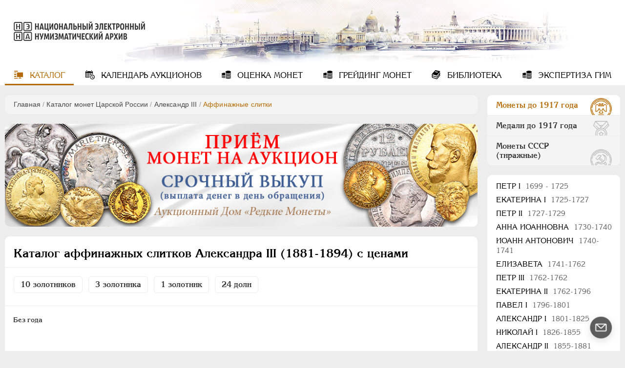

--- FILE ---
content_type: text/html; charset=utf-8
request_url: https://numar.ru/coins/aleksandr-iii/affinazhnye-slitki
body_size: 19421
content:
<!DOCTYPE html>
<html lang="ru">
<head>
    <meta charset="UTF-8">
            <meta name="viewport" content="width=device-width, initial-scale=1, shrink-to-fit=no">
        <title>Каталог аффинажных слитков Александра 3 (1881-1894) c ценами на 2026 год</title>
<meta name="keywords" content="Каталог аффинажных слитков Александра 3 (1881-1894), цена аффинажных слитков Александра 3 (1881-1894)" />
<meta name="description" content="Каталог всех аффинажных слитков Александра 3 (1881-1894) с описанием, ценой и фото. Архив и таблица стоимости монет Александра 3 на аукционах." />

    	
	<!-- favicons -->
    <link rel="icon" type="image/vnd.microsoft.icon" href="/templates/ruscoins/img/favicons/favicon.ico">
    <link rel="SHORTCUT ICON" type="image/x-icon" href="/templates/ruscoins/img/favicons/favicon.ico">
	<link rel="mask-icon" href="/templates/ruscoins/img/favicons/safari-pinned-tab.svg" color="#00а0ff">
	<meta name="msapplication-config" content="/templates/ruscoins/img/favicons/browserconfig.xml">
	<link rel="apple-touch-icon" sizes="180x180" href="/templates/ruscoins/img/favicons/apple-touch-icon.png">

    <!--Новые стили-->
    <link rel="stylesheet" href="/templates/ruscoins/cssnew/style-vars_new.min.css"/>
    <link rel="stylesheet" href="/templates/ruscoins/cssnew/style.min.css"/>
    <!-- <link rel="stylesheet" type="text/css" href="/templates/ruscoins/cssnew/style-ie.min.css"/> -->
    <link rel="preload" href="/templates/ruscoins/cssnew/style-ie.min.css" as="style" onload="this.onload=null;this.rel='stylesheet'">
    <noscript><link rel="stylesheet" href="/templates/ruscoins/cssnew/style-ie.min.css"></noscript>  
    <link rel="preload" href="/templates/ruscoins/fonts/AGKornelia-Bold.woff2" as="font" type="font/woff2" crossorigin="anonymous">
    <link rel="preload" href="/templates/ruscoins/fonts/icomoon.ttf?wy5cyn" as="font" type="font/ttf" crossorigin="anonymous">
    <link rel="preload" href="/templates/ruscoins/fonts/AGKornelia.woff2" as="font" type="font/woff2" crossorigin="anonymous">

</head>
<body>
    <div class="overlay"></div>
    <header class="winter " style="background-image: url(/templates/ruscoins/img/winter.jpg)">
        <a id="logo" href="/" title="На главную страницу">
            <img src="/templates/ruscoins/img/logo.png" alt="">
        </a>
        <nav id="mainmenu">
    <input type="checkbox" id="menu-button" class="menu-input"/>
    <label class="menu-button" for="menu-button">
        <span></span>
    </label>
    <ul>
        
        
                        
            
                                                                                                        
                            <li class="active">
                                        <a href="/" target="_self" class="icon-catalog active" title="Каталог">
                                            Каталог
                                    </a>
                        
        
            </li>            
            
                                                                                                        
                            <li >
                                        <a href="/coins/auction_calendar" target="_self" class="icon-calendar" title="Календарь аукционов">
                                            Календарь<span> аукционов</span>
                                    </a>
                        
        
            </li>            
            
                                                                                                        
                            <li >
                                        <a href="/ocenka.html" target="_self" class="icon-coin" title="Оценка монет">
                                            Оценка<span> монет</span>
                                    </a>
                        
        
            </li>            
            
                                                                                                        
                            <li >
                                        <a href="/grading.html" target="_self" class="icon-coin" title="Грейдинг монет">
                                            Грейдинг<span> монет</span>
                                    </a>
                        
        
            </li>            
            
                                                                                                        
                            <li >
                                        <a href="/library" target="_self" class="icon-library" title="Библиотека">
                                            Библиотека
                                    </a>
                        
        
            </li>            
            
                                                                                                    
                            <li >
                                        <a href="/yekspertiza.html" target="_self" class="icon-coin" title="Экспертиза ГИМ">
                                            Экспертиза ГИМ
                                    </a>
                        
                            </li>
                            <li class="max_view">Включить полную версию сайта</li>
        
    </ul>

</nav>
    </header>
    <section>
        <div class="content">
                        <div class="pathway">
                <div class="block">
                    <div class="pathway"><a href="/" class="pathwaylink">Главная</a>  / <a href="/coins" class="pathwaylink">Каталог монет Царской России</a>  / <a href="/coins/aleksandr-iii" class="pathwaylink">Александр III</a>  / <span class="pathwaylink">Аффинажные слитки</span></div>                </div>
            </div>
                        <p><div>
    <div class="block info-slider" style="aspect-ratio:555/121;">
        <div class="inner">
                            <div class="item">
                    <noindex><a href="https://rarecoins.ru/predlozhit-monetu.html" target="_blank" rel="nofollow noopener"  onclick="yaCounter47304327.reachGoal('rnga_home'); return true;">
                        <picture>
                            <source media="(max-width: 575px)" srcset="/images/banners/b1-555.jpg" />
                            <source media="(max-width: 934px)" srcset="/images/banners/b1-898.jpg" />
                            <source media="(min-width: 935px)" srcset="/images/banners/b1-1008.jpg" />
                            <img src="/images/banners/b1-555.jpg" loading="lazy"  width="555" height="123" alt="Баннер сайта Русское Наследие" />
                        </picture>
                    </a></noindex>
                </div>
                    </div>
        <!-- <div class="slider-pagination" data-jcarouselpagination="false">&nbsp;</div> -->
    </div>
</div>
</p>                                                    <div class="stretch catalog-in">
	<div class="block full-height">
				
										
			<h1 class="title-king ">Каталог <span class="">аффинажных слитков</span> Александра III (1881-1894) с ценами</h1>
				<div class="variety">
												<a class="noparent" href="/coins/aleksandr-iii/affinazhnye-slitki/10-zolotnikov">
												<span>10 золотников</span>
					</a>
																<a class="noparent" href="/coins/aleksandr-iii/affinazhnye-slitki/3-zolotnika">
												<span>3 золотника</span>
					</a>
																<a class="noparent" href="/coins/aleksandr-iii/affinazhnye-slitki/1-zolotnik">
												<span>1 золотник</span>
					</a>
																<a class="noparent" href="/coins/aleksandr-iii/affinazhnye-slitki/24-doli">
												<span>24 доли</span>
					</a>
									</div>
								<div class="years">
									<a href="/coins/aleksandr-iii/affinazhnye-slitki/no_year">Без года</a>
							</div>
				<div class="desc">
			
		</div>
			</div>
</div>

                        <!--noindex-->
    <div class="las_lot_wrap">
                            <div>
                    <div class="block las_lot min">
                        <div class="sidebar">
                            <h2><span class="name">АД "Аврора"</span></h2>
                            <div class="time">
                                                                    <span class="day">Сегодня</span>
                                                            </div>
                            <a class="link" rel="nofollow noopener" target="blank" href="https://ru.bidspirit.com/ui/catalog/auction/aurora/70320/1?lang=ru">Смотреть каталог</a>
                        </div>
                        <div class="top_lots">
                                <div class="lot">
                                                                            <a target="blank" rel="nofollow noopener" href="https://ru.bidspirit.com/ui/lotPage/aurora/source/catalog/auction/70320/lot/82683/%D0%9C%D0%B0%D0%BB%D0%BE%D1%8F%D1%80%D0%BE%D1%81%D0%BB%D0%B0%D0%B2%D0%B5%D1%86-%D0%AF%D1%80%D0%BE%D1%81%D0%BB%D0%B0%D0%B2?lang=ru" >
                                            <img src="/images/coins/top_lots/medium/top_lot_6008.jpg" loading="lazy" alt="Денга 1423-1426 гг.">
                                        </a>
                                                                        <h3>
                                        <a target="blank" rel="nofollow noopener" href="https://ru.bidspirit.com/ui/lotPage/aurora/source/catalog/auction/70320/lot/82683/%D0%9C%D0%B0%D0%BB%D0%BE%D1%8F%D1%80%D0%BE%D1%81%D0%BB%D0%B0%D0%B2%D0%B5%D1%86-%D0%AF%D1%80%D0%BE%D1%81%D0%BB%D0%B0%D0%B2?lang=ru">Денга 1423-1426 гг.</a>
                                    </h3>
                                </div>
                        </div>
                    </div>
                </div>
                            <div>
                    <div class="block las_lot min">
                        <div class="sidebar">
                            <h2><span class="name">АД "Аврора"</span></h2>
                            <div class="time">
                                                                    <span>Остался</span><span><span>1</span>день</span>
                                                            </div>
                            <a class="link" rel="nofollow noopener" target="blank" href="http://aurora-auction.ru/auction/show/254">Смотреть каталог</a>
                        </div>
                        <div class="top_lots">
                                <div class="lot">
                                                                            <a target="blank" rel="nofollow noopener" href="http://aurora-auction.ru/lot/show/82791" >
                                            <img src="/images/coins/top_lots/medium/top_lot_6020.jpg" loading="lazy" alt="25 копеек 1832 года, СПБ-НГ">
                                        </a>
                                                                        <h3>
                                        <a target="blank" rel="nofollow noopener" href="http://aurora-auction.ru/lot/show/82791">25 копеек 1832 года, СПБ-НГ</a>
                                    </h3>
                                </div>
                        </div>
                    </div>
                </div>
                            <div>
                    <div class="block las_lot min">
                        <div class="sidebar">
                            <h2><span class="name">АД "Аврора"</span></h2>
                            <div class="time">
                                                                    <span class="day">Сегодня</span>
                                                            </div>
                            <a class="link" rel="nofollow noopener" target="blank" href="https://ru.bidspirit.com/ui/catalog/auction/aurora/70320/1?lang=ru">Смотреть каталог</a>
                        </div>
                        <div class="top_lots">
                                <div class="lot">
                                                                            <a target="blank" rel="nofollow noopener" href="https://ru.bidspirit.com/ui/lotPage/aurora/source/catalog/auction/70320/lot/82714/%D0%9B%D0%B8%D0%B4%D0%B8%D1%8F-%D0%A1%D0%B0%D1%80%D0%B4%D1%8B-1-2-%D1%81%D1%82%D0%B0%D1%82%D0%B5%D1%80%D0%B0-%D1%81%D0%B8%D0%B3%D0%BB%D0%BE%D1%81?lang=ru" >
                                            <img src="/images/coins/top_lots/medium/top_lot_6009.jpg" loading="lazy" alt="1/2 статера (сиглос). 550-520 гг. до н.э.">
                                        </a>
                                                                        <h3>
                                        <a target="blank" rel="nofollow noopener" href="https://ru.bidspirit.com/ui/lotPage/aurora/source/catalog/auction/70320/lot/82714/%D0%9B%D0%B8%D0%B4%D0%B8%D1%8F-%D0%A1%D0%B0%D1%80%D0%B4%D1%8B-1-2-%D1%81%D1%82%D0%B0%D1%82%D0%B5%D1%80%D0%B0-%D1%81%D0%B8%D0%B3%D0%BB%D0%BE%D1%81?lang=ru">1/2 статера (сиглос). 550-520 гг. до н.э.</a>
                                    </h3>
                                </div>
                        </div>
                    </div>
                </div>
                </div>
    <div class="stretch notify-send">
        <div class="block">
            <button class="icon-mail" id="send_new_auc">Уведомить о новых аукционах</button>
            <div class="popap-wrap auc">
                <button class="icon-close" title="Закрыть"></button>
                <div class="popap">
                    <form name=new_auction" id="new_auction" method="post" action="/coins/send_new_auction">
                        <fieldset>
                            <p class="desc">Укажите адрес электронной почты, на который будет приходить информация о новых нумизматических
                                аукционах.</p>
                            <input type="hidden" name="seolink" value="">
                            <label>Email*:</label>
                            <input type="text" name="email" id="email">
                        </fieldset>
                        <fieldset class="gray">
                            <input type="submit" name="edit_submit" class="sf_submit" value="Отправить">
                        </fieldset>
                    </form>
                </div>
            </div>
        </div>
    </div>
<!--/noindex-->        </div>
        <div id="right_sidebar">
            <div id="rside-wrap">

	<div id="rside-title" class="icon-bottom">Каталог</div>
	<div class="block switch">
		<div class="active" data-tab="coins-prav">Монеты до 1917 года</div>
		<div data-tab="medals-prav">Медали до 1917 года</div>
		<div data-tab="ussr-prav">Монеты СССР (тиражные)</div>
	</div>

	<div class="scroll-wrap coins-prav ">
					<div class="block prav medals">
				<ul class="lvl1">
										</li>					
					
										<li >
															<a    title="Пeтр I">
						Пeтр I <span>1699 - 1725</span>					</a>
												
																	
					
															<ul class="lvl2">						<li data-if="984 - 4 993 - 13">
							<a    title="Золото">
								Золото
							</a>
														
																	
					
															<ul class="lvl3">						<li data-if="984 - 5 993 - 6">
							<a href="/coins/pyotr-i/zolotye/2-chervonca"   title="2 червонца">
								2 червонца
							</a>
														
												</li>					
					
																					<li data-if="984 - 7 993 - 8">
							<a href="/coins/pyotr-i/zolotye/2-rublja"   title="2 рубля">
								2 рубля
							</a>
														
												</li>					
					
																					<li data-if="984 - 9 993 - 10">
							<a href="/coins/pyotr-i/zolotye/1-chervonec"   title="1 червонец">
								1 червонец
							</a>
														
												</li>					
					
																					<li data-if="984 - 11 993 - 12">
							<a href="/coins/pyotr-i/zolotye/zhalovannye"   title="Жалованные">
								Жалованные
							</a>
														
																	
											</li></ul>
					
																					<li data-if="984 - 14 993 - 31">
							<a    title="Серебро">
								Серебро
							</a>
														
																	
					
															<ul class="lvl3">						<li data-if="984 - 15 993 - 16">
							<a href="/coins/pyotr-i/serebryanye/1-rubl"   title="1 рубль">
								1 рубль
							</a>
														
												</li>					
					
																					<li data-if="984 - 17 993 - 18">
							<a href="/coins/pyotr-i/serebryanye/poltina"   title="Полтина">
								Полтина
							</a>
														
												</li>					
					
																					<li data-if="984 - 19 993 - 20">
							<a href="/coins/pyotr-i/serebryanye/polupoltinnik"   title="Полуполтинник">
								Полуполтинник
							</a>
														
												</li>					
					
																					<li data-if="984 - 21 993 - 22">
							<a href="/coins/pyotr-i/serebryanye/grivennik"   title="Гривенник">
								Гривенник
							</a>
														
												</li>					
					
																					<li data-if="984 - 23 993 - 24">
							<a href="/coins/pyotr-i/serebryanye/grivna"   title="Гривна">
								Гривна
							</a>
														
												</li>					
					
																					<li data-if="984 - 25 993 - 26">
							<a href="/coins/pyotr-i/serebryanye/10-deneg"   title="10 денег">
								10 денег
							</a>
														
												</li>					
					
																					<li data-if="984 - 27 993 - 28">
							<a href="/coins/pyotr-i/serebryanye/5-kopeek"   title="5 копеек">
								5 копеек
							</a>
														
												</li>					
					
																					<li data-if="984 - 28 993 - 29">
							<a href="/coins/pyotr-i/serebryanye/altyn-nik"   title="Алтын(ник)">
								Алтын(ник)
							</a>
														
												</li>					
					
																					<li data-if="984 - 29 993 - 30">
							<a href="/coins/pyotr-i/serebryanye/1-kopeika"   title="1 копейка">
								1 копейка
							</a>
														
																	
											</li></ul>
					
																					<li data-if="984 - 32 993 - 43">
							<a    title="Медь">
								Медь
							</a>
														
																	
					
															<ul class="lvl3">						<li data-if="984 - 33 993 - 34">
							<a href="/coins/pyotr-i/mednye/5-kopeek"   title="5 копеек">
								5 копеек
							</a>
														
												</li>					
					
																					<li data-if="984 - 35 993 - 36">
							<a href="/coins/pyotr-i/mednye/1-kopeika"   title="1 копейка">
								1 копейка
							</a>
														
												</li>					
					
																					<li data-if="984 - 37 993 - 38">
							<a href="/coins/pyotr-i/mednye/denga"   title="Денга">
								Денга
							</a>
														
												</li>					
					
																					<li data-if="984 - 39 993 - 40">
							<a href="/coins/pyotr-i/mednye/polushka"   title="Полушка">
								Полушка
							</a>
														
												</li>					
					
																					<li data-if="984 - 41 993 - 42">
							<a href="/coins/pyotr-i/mednye/polpolushki"   title="Полполушки">
								Полполушки
							</a>
														
																	
											</li></ul>
					
																					<li data-if="984 - 44 993 - 66">
							<a    title="Пробные">
								Пробные
							</a>
														
																	
					
															<ul class="lvl3">						<li data-if="984 - 45 993 - 46">
							<a href="/coins/pyotr-i/probnye/2-rublja"   title="2 рубля">
								2 рубля
							</a>
														
												</li>					
					
																					<li data-if="984 - 47 993 - 48">
							<a href="/coins/pyotr-i/probnye/1-rubl"   title="1 рубль">
								1 рубль
							</a>
														
												</li>					
					
																					<li data-if="984 - 49 993 - 50">
							<a href="/coins/pyotr-i/probnye/poltina"   title="Полтина">
								Полтина
							</a>
														
												</li>					
					
																					<li data-if="984 - 51 993 - 52">
							<a href="/coins/pyotr-i/probnye/polupoltinnik"   title="Полуполтинник">
								Полуполтинник
							</a>
														
												</li>					
					
																					<li data-if="984 - 53 993 - 54">
							<a href="/coins/pyotr-i/probnye/grivennik"   title="Гривенник">
								Гривенник
							</a>
														
												</li>					
					
																					<li data-if="984 - 55 993 - 56">
							<a href="/coins/pyotr-i/probnye/5-kopeek"   title="5 копеек">
								5 копеек
							</a>
														
												</li>					
					
																					<li data-if="984 - 57 993 - 58">
							<a href="/coins/pyotr-i/probnye/altyn"   title="Алтын">
								Алтын
							</a>
														
												</li>					
					
																					<li data-if="984 - 59 993 - 60">
							<a href="/coins/pyotr-i/probnye/1-kopeika"   title="1 копейка">
								1 копейка
							</a>
														
												</li>					
					
																					<li data-if="984 - 61 993 - 62">
							<a href="/coins/pyotr-i/probnye/denga"   title="Денга">
								Денга
							</a>
														
												</li>					
					
																					<li data-if="984 - 63 993 - 64">
							<a href="/coins/pyotr-i/probnye/polushka"   title="Полушка">
								Полушка
							</a>
														
												</li>					
					
																					<li data-if="984 - 64 993 - 65">
							<a href="/coins/pyotr-i/probnye/1-grosh"   title="1 грош">
								1 грош
							</a>
														
																	
											</li></ul>
					
																					<li data-if="984 - 67 993 - 72">
							<a    title="Для Речи Посполитой">
								Для Речи Посполитой
							</a>
														
																	
					
															<ul class="lvl3">						<li data-if="984 - 68 993 - 69">
							<a href="/coins/pyotr-i/dlja-rechi-pospolitoi/tinf"   title="Тинф">
								Тинф
							</a>
														
												</li>					
					
																					<li data-if="984 - 70 993 - 71">
							<a href="/coins/pyotr-i/dlja-rechi-pospolitoi/shestak"   title="Шестак">
								Шестак
							</a>
														
																	
											</li></ul>
					
																					<li data-if="984 - 73 993 - 78">
							<a    title="Монетовидные жетоны">
								Монетовидные жетоны
							</a>
														
																	
					
															<ul class="lvl3">						<li data-if="984 - 74 993 - 75">
							<a href="/coins/pyotr-i/monetovidnye-zhetony/zheton"   title="Жетон">
								Жетон
							</a>
														
												</li>					
					
																					<li data-if="984 - 76 993 - 77">
							<a href="/coins/pyotr-i/monetovidnye-zhetony/borodovoi-znak"   title="Бородовой знак">
								Бородовой знак
							</a>
														
																	
											</li></ul>
											</li></ul>
					
										<li >
															<a    title="Екатерина I">
						Екатерина I <span>1725-1727</span>					</a>
												
																	
					
															<ul class="lvl2">						<li data-if="984 - 82 993 - 85">
							<a    title="Золото">
								Золото
							</a>
														
																	
					
															<ul class="lvl3">						<li data-if="984 - 83 993 - 84">
							<a href="/coins/ekaterina-i/zolotye/2-rublja"   title="2 рубля">
								2 рубля
							</a>
														
																	
											</li></ul>
					
																					<li data-if="984 - 86 993 - 93">
							<a    title="Серебро">
								Серебро
							</a>
														
																	
					
															<ul class="lvl3">						<li data-if="984 - 87 993 - 88">
							<a href="/coins/ekaterina-i/serebryanye/1-rubl"   title="1 рубль">
								1 рубль
							</a>
														
												</li>					
					
																					<li data-if="984 - 89 993 - 90">
							<a href="/coins/ekaterina-i/serebryanye/poltina"   title="Полтина">
								Полтина
							</a>
														
												</li>					
					
																					<li data-if="984 - 91 993 - 92">
							<a href="/coins/ekaterina-i/serebryanye/grivna"   title="Гривна">
								Гривна
							</a>
														
																	
											</li></ul>
					
																					<li data-if="984 - 94 993 - 97">
							<a    title="Медь">
								Медь
							</a>
														
																	
					
															<ul class="lvl3">						<li data-if="984 - 95 993 - 96">
							<a href="/coins/ekaterina-i/mednye/5-kopeek"   title="5 копеек">
								5 копеек
							</a>
														
																	
											</li></ul>
					
																					<li data-if="984 - 98 993 - 111">
							<a    title="Медные платы">
								Медные платы
							</a>
														
																	
					
															<ul class="lvl3">						<li data-if="984 - 99 993 - 100">
							<a href="/coins/ekaterina-i/mednye-platy/1-rubl"   title="1 рубль">
								1 рубль
							</a>
														
												</li>					
					
																					<li data-if="984 - 101 993 - 102">
							<a href="/coins/ekaterina-i/mednye-platy/poltina"   title="Полтина">
								Полтина
							</a>
														
												</li>					
					
																					<li data-if="984 - 103 993 - 104">
							<a href="/coins/ekaterina-i/mednye-platy/polpoltiny"   title="Полполтины">
								Полполтины
							</a>
														
												</li>					
					
																					<li data-if="984 - 105 993 - 106">
							<a href="/coins/ekaterina-i/mednye-platy/grivna"   title="Гривна">
								Гривна
							</a>
														
												</li>					
					
																					<li data-if="984 - 107 993 - 108">
							<a href="/coins/ekaterina-i/mednye-platy/5-kopeek"   title="5 копеек">
								5 копеек
							</a>
														
												</li>					
					
																					<li data-if="984 - 109 993 - 110">
							<a href="/coins/ekaterina-i/mednye-platy/1-kopeika"   title="1 копейка">
								1 копейка
							</a>
														
																	
											</li></ul>
					
																					<li data-if="984 - 112 993 - 133">
							<a    title="Пробные">
								Пробные
							</a>
														
																	
					
															<ul class="lvl3">						<li data-if="984 - 113 993 - 114">
							<a href="/coins/ekaterina-i/probnye/2-rublja"   title="2 рубля">
								2 рубля
							</a>
														
												</li>					
					
																					<li data-if="984 - 115 993 - 116">
							<a href="/coins/ekaterina-i/probnye/polpoltiny"   title="Полполтины">
								Полполтины
							</a>
														
												</li>					
					
																					<li data-if="984 - 117 993 - 118">
							<a href="/coins/ekaterina-i/probnye/grivennik"   title="Гривенник">
								Гривенник
							</a>
														
												</li>					
					
																					<li data-if="984 - 119 993 - 120">
							<a href="/coins/ekaterina-i/probnye/grivna"   title="Гривна">
								Гривна
							</a>
														
												</li>					
					
																					<li data-if="984 - 121 993 - 122">
							<a href="/coins/ekaterina-i/probnye/3-kopeiki"   title="3 копейки">
								3 копейки
							</a>
														
												</li>					
					
																					<li data-if="984 - 123 993 - 124">
							<a href="/coins/ekaterina-i/probnye/2-kopeiki"   title="2 копейки">
								2 копейки
							</a>
														
												</li>					
					
																					<li data-if="984 - 125 993 - 126">
							<a href="/coins/ekaterina-i/probnye/1-kopeika"   title="1 копейка">
								1 копейка
							</a>
														
												</li>					
					
																					<li data-if="984 - 127 993 - 128">
							<a href="/coins/ekaterina-i/probnye/polushka"   title="Полушка">
								Полушка
							</a>
														
												</li>					
					
																					<li data-if="984 - 129 993 - 130">
							<a href="/coins/ekaterina-i/probnye/1-grosh"   title="1 грош">
								1 грош
							</a>
														
												</li>					
					
																					<li data-if="984 - 131 993 - 132">
							<a href="/coins/ekaterina-i/probnye/mednye-platy"   title="Медные платы">
								Медные платы
							</a>
														
																	
											</li></ul>
											</li></ul>
					
										<li >
															<a    title="Петр II">
						Петр II <span>1727-1729</span>					</a>
												
																	
					
															<ul class="lvl2">						<li data-if="984 - 136 993 - 141">
							<a    title="Золото">
								Золото
							</a>
														
																	
					
															<ul class="lvl3">						<li data-if="984 - 137 993 - 138">
							<a href="/coins/petr-ii/zolotye/1-chervonec"   title="1 червонец">
								1 червонец
							</a>
														
												</li>					
					
																					<li data-if="984 - 139 993 - 140">
							<a href="/coins/petr-ii/zolotye/2-rublja"   title="2 рубля">
								2 рубля
							</a>
														
																	
											</li></ul>
					
																					<li data-if="984 - 142 993 - 147">
							<a    title="Серебро">
								Серебро
							</a>
														
																	
					
															<ul class="lvl3">						<li data-if="984 - 143 993 - 144">
							<a href="/coins/petr-ii/serebryanye/1-rubl"   title="1 рубль">
								1 рубль
							</a>
														
												</li>					
					
																					<li data-if="984 - 145 993 - 146">
							<a href="/coins/petr-ii/serebryanye/poltina"   title="Полтина">
								Полтина
							</a>
														
																	
											</li></ul>
					
																					<li data-if="984 - 148 993 - 153">
							<a    title="Медь">
								Медь
							</a>
														
																	
					
															<ul class="lvl3">						<li data-if="984 - 149 993 - 150">
							<a href="/coins/petr-ii/mednye/5-kopeek"   title="5 копеек">
								5 копеек
							</a>
														
												</li>					
					
																					<li data-if="984 - 151 993 - 152">
							<a href="/coins/petr-ii/mednye/1-kopeika"   title="1 копейка">
								1 копейка
							</a>
														
																	
											</li></ul>
					
																					<li data-if="984 - 154 993 - 161">
							<a    title="Пробные">
								Пробные
							</a>
														
																	
					
															<ul class="lvl3">						<li data-if="984 - 155 993 - 156">
							<a href="/coins/petr-ii/probnye/1-rubl"   title="1 рубль">
								1 рубль
							</a>
														
												</li>					
					
																					<li data-if="984 - 157 993 - 158">
							<a href="/coins/petr-ii/probnye/1-kopeika"   title="1 копейка">
								1 копейка
							</a>
														
												</li>					
					
																					<li data-if="984 - 159 993 - 160">
							<a href="/coins/petr-ii/probnye/polushka"   title="Полушка">
								Полушка
							</a>
														
																	
											</li></ul>
					
																					<li data-if="984 - 162 993 - 165">
							<a    title="Монетовидные жетоны">
								Монетовидные жетоны
							</a>
														
																	
					
															<ul class="lvl3">						<li data-if="984 - 163 993 - 164">
							<a href="/coins/petr-ii/monetovidnye-zhetony/zheton"   title="Жетон">
								Жетон
							</a>
														
																	
											</li></ul>
											</li></ul>
					
										<li >
															<a    title="Анна Иоанновна">
						Анна Иоанновна <span>1730-1740</span>					</a>
												
																	
					
															<ul class="lvl2">						<li data-if="984 - 168 993 - 171">
							<a    title="Золото">
								Золото
							</a>
														
																	
					
															<ul class="lvl3">						<li data-if="984 - 169 993 - 170">
							<a href="/coins/anna-ioannovna/zolotye/1-chervonec"   title="1 червонец">
								1 червонец
							</a>
														
																	
											</li></ul>
					
																					<li data-if="984 - 172 993 - 181">
							<a    title="Серебро">
								Серебро
							</a>
														
																	
					
															<ul class="lvl3">						<li data-if="984 - 173 993 - 174">
							<a href="/coins/anna-ioannovna/serebryanye/1-rubl"   title="1 рубль">
								1 рубль
							</a>
														
												</li>					
					
																					<li data-if="984 - 175 993 - 176">
							<a href="/coins/anna-ioannovna/serebryanye/poltina"   title="Полтина">
								Полтина
							</a>
														
												</li>					
					
																					<li data-if="984 - 177 993 - 178">
							<a href="/coins/anna-ioannovna/serebryanye/polupoltinnik"   title="Полуполтинник">
								Полуполтинник
							</a>
														
												</li>					
					
																					<li data-if="984 - 179 993 - 180">
							<a href="/coins/anna-ioannovna/serebryanye/grivennik"   title="Гривенник">
								Гривенник
							</a>
														
																	
											</li></ul>
					
																					<li data-if="984 - 182 993 - 189">
							<a    title="Медь">
								Медь
							</a>
														
																	
					
															<ul class="lvl3">						<li data-if="984 - 183 993 - 184">
							<a href="/coins/anna-ioannovna/mednye/5-kopeek"   title="5 копеек">
								5 копеек
							</a>
														
												</li>					
					
																					<li data-if="984 - 185 993 - 186">
							<a href="/coins/anna-ioannovna/mednye/denga"   title="Денга">
								Денга
							</a>
														
												</li>					
					
																					<li data-if="984 - 187 993 - 188">
							<a href="/coins/anna-ioannovna/mednye/polushka"   title="Полушка">
								Полушка
							</a>
														
																	
											</li></ul>
					
																					<li data-if="984 - 190 993 - 203">
							<a    title="Пробные">
								Пробные
							</a>
														
																	
					
															<ul class="lvl3">						<li data-if="984 - 191 993 - 192">
							<a href="/coins/anna-ioannovna/probnye/1-rubl"   title="1 рубль">
								1 рубль
							</a>
														
												</li>					
					
																					<li data-if="984 - 193 993 - 194">
							<a href="/coins/anna-ioannovna/probnye/polupoltinnik"   title="Полуполтинник">
								Полуполтинник
							</a>
														
												</li>					
					
																					<li data-if="984 - 195 993 - 196">
							<a href="/coins/anna-ioannovna/probnye/grivennik"   title="Гривенник">
								Гривенник
							</a>
														
												</li>					
					
																					<li data-if="984 - 197 993 - 198">
							<a href="/coins/anna-ioannovna/probnye/5-kopeek"   title="5 копеек">
								5 копеек
							</a>
														
												</li>					
					
																					<li data-if="984 - 199 993 - 200">
							<a href="/coins/anna-ioannovna/probnye/2-kopeiki"   title="2 копейки">
								2 копейки
							</a>
														
												</li>					
					
																					<li data-if="984 - 201 993 - 202">
							<a href="/coins/anna-ioannovna/probnye/1-kopeika"   title="1 копейка">
								1 копейка
							</a>
														
																	
											</li></ul>
					
																					<li data-if="984 - 204 993 - 207">
							<a    title="Монетовидные жетоны">
								Монетовидные жетоны
							</a>
														
																	
					
															<ul class="lvl3">						<li data-if="984 - 205 993 - 206">
							<a href="/coins/anna-ioannovna/monetovidnye-zhetony/zheton"   title="Жетон">
								Жетон
							</a>
														
																	
											</li></ul>
											</li></ul>
					
										<li >
															<a    title="Иоанн Антонович">
						Иоанн Антонович <span>1740-1741</span>					</a>
												
																	
					
															<ul class="lvl2">						<li data-if="984 - 210 993 - 217">
							<a    title="Серебро">
								Серебро
							</a>
														
																	
					
															<ul class="lvl3">						<li data-if="984 - 211 993 - 212">
							<a href="/coins/ioann-antonovich/serebryanye/1-rubl"   title="1 рубль">
								1 рубль
							</a>
														
												</li>					
					
																					<li data-if="984 - 213 993 - 214">
							<a href="/coins/ioann-antonovich/serebryanye/poltina"   title="Полтина">
								Полтина
							</a>
														
												</li>					
					
																					<li data-if="984 - 215 993 - 216">
							<a href="/coins/ioann-antonovich/serebryanye/grivennik"   title="Гривенник">
								Гривенник
							</a>
														
																	
											</li></ul>
					
																					<li data-if="984 - 218 993 - 223">
							<a    title="Медь">
								Медь
							</a>
														
																	
					
															<ul class="lvl3">						<li data-if="984 - 219 993 - 220">
							<a href="/coins/ioann-antonovich/mednye/denga"   title="Денга">
								Денга
							</a>
														
												</li>					
					
																					<li data-if="984 - 221 993 - 222">
							<a href="/coins/ioann-antonovich/mednye/polushka"   title="Полушка">
								Полушка
							</a>
														
																	
											</li></ul>
					
																					<li data-if="984 - 224 993 - 235">
							<a    title="Пробные">
								Пробные
							</a>
														
																	
					
															<ul class="lvl3">						<li data-if="984 - 225 993 - 226">
							<a href="/coins/ioann-antonovich/probnye/1-rubl"   title="1 рубль">
								1 рубль
							</a>
														
												</li>					
					
																					<li data-if="984 - 227 993 - 228">
							<a href="/coins/ioann-antonovich/probnye/polupoltinnik"   title="Полуполтинник">
								Полуполтинник
							</a>
														
												</li>					
					
																					<li data-if="984 - 229 993 - 230">
							<a href="/coins/ioann-antonovich/probnye/grivennik"   title="Гривенник">
								Гривенник
							</a>
														
												</li>					
					
																					<li data-if="984 - 231 993 - 232">
							<a href="/coins/ioann-antonovich/probnye/5-kopeek"   title="5 копеек">
								5 копеек
							</a>
														
												</li>					
					
																					<li data-if="984 - 233 993 - 234">
							<a href="/coins/ioann-antonovich/probnye/2-kopeiki"   title="2 копейки">
								2 копейки
							</a>
														
																	
											</li></ul>
											</li></ul>
					
										<li >
															<a    title="Елизавета">
						Елизавета <span>1741-1762</span>					</a>
												
																	
					
															<ul class="lvl2">						<li data-if="984 - 238 993 - 253">
							<a    title="Золото">
								Золото
							</a>
														
																	
					
															<ul class="lvl3">						<li data-if="984 - 239 993 - 240">
							<a href="/coins/elizaveta/zolotye/10-rublei"   title="10 рублей">
								10 рублей
							</a>
														
												</li>					
					
																					<li data-if="984 - 241 993 - 242">
							<a href="/coins/elizaveta/zolotye/5-rublei"   title="5 рублей">
								5 рублей
							</a>
														
												</li>					
					
																					<li data-if="984 - 243 993 - 244">
							<a href="/coins/elizaveta/zolotye/2-chervonca"   title="2 червонца">
								2 червонца
							</a>
														
												</li>					
					
																					<li data-if="984 - 245 993 - 246">
							<a href="/coins/elizaveta/zolotye/1-chervonec"   title="1 червонец">
								1 червонец
							</a>
														
												</li>					
					
																					<li data-if="984 - 247 993 - 248">
							<a href="/coins/elizaveta/zolotye/2-rublja"   title="2 рубля">
								2 рубля
							</a>
														
												</li>					
					
																					<li data-if="984 - 249 993 - 250">
							<a href="/coins/elizaveta/zolotye/1-rubl"   title="1 рубль">
								1 рубль
							</a>
														
												</li>					
					
																					<li data-if="984 - 251 993 - 252">
							<a href="/coins/elizaveta/zolotye/poltina"   title="Полтина">
								Полтина
							</a>
														
																	
											</li></ul>
					
																					<li data-if="984 - 254 993 - 265">
							<a    title="Серебро">
								Серебро
							</a>
														
																	
					
															<ul class="lvl3">						<li data-if="984 - 255 993 - 256">
							<a href="/coins/elizaveta/serebryanye/1-rubl"   title="1 рубль">
								1 рубль
							</a>
														
												</li>					
					
																					<li data-if="984 - 257 993 - 258">
							<a href="/coins/elizaveta/serebryanye/poltina"   title="Полтина">
								Полтина
							</a>
														
												</li>					
					
																					<li data-if="984 - 259 993 - 260">
							<a href="/coins/elizaveta/serebryanye/polupoltinnik"   title="Полуполтинник">
								Полуполтинник
							</a>
														
												</li>					
					
																					<li data-if="984 - 261 993 - 262">
							<a href="/coins/elizaveta/serebryanye/grivennik"   title="Гривенник">
								Гривенник
							</a>
														
												</li>					
					
																					<li data-if="984 - 263 993 - 264">
							<a href="/coins/elizaveta/serebryanye/5-kopeek"   title="5 копеек">
								5 копеек
							</a>
														
																	
											</li></ul>
					
																					<li data-if="984 - 266 993 - 277">
							<a    title="Медь">
								Медь
							</a>
														
																	
					
															<ul class="lvl3">						<li data-if="984 - 267 993 - 268">
							<a href="/coins/elizaveta/mednye/5-kopeek"   title="5 копеек">
								5 копеек
							</a>
														
												</li>					
					
																					<li data-if="984 - 269 993 - 270">
							<a href="/coins/elizaveta/mednye/2-kopeiki"   title="2 копейки">
								2 копейки
							</a>
														
												</li>					
					
																					<li data-if="984 - 271 993 - 272">
							<a href="/coins/elizaveta/mednye/1-kopeika"   title="1 копейка">
								1 копейка
							</a>
														
												</li>					
					
																					<li data-if="984 - 273 993 - 274">
							<a href="/coins/elizaveta/mednye/denga"   title="Денга">
								Денга
							</a>
														
												</li>					
					
																					<li data-if="984 - 275 993 - 276">
							<a href="/coins/elizaveta/mednye/polushka"   title="Полушка">
								Полушка
							</a>
														
																	
											</li></ul>
					
																					<li data-if="984 - 278 993 - 315">
							<a    title="Пробные">
								Пробные
							</a>
														
																	
					
															<ul class="lvl3">						<li data-if="984 - 279 993 - 280">
							<a href="/coins/elizaveta/probnye/20-rublei"   title="20 рублей">
								20 рублей
							</a>
														
												</li>					
					
																					<li data-if="984 - 281 993 - 282">
							<a href="/coins/elizaveta/probnye/10-rublei"   title="10 рублей">
								10 рублей
							</a>
														
												</li>					
					
																					<li data-if="984 - 283 993 - 284">
							<a href="/coins/elizaveta/probnye/5-rublei"   title="5 рублей">
								5 рублей
							</a>
														
												</li>					
					
																					<li data-if="984 - 285 993 - 286">
							<a href="/coins/elizaveta/probnye/2-rublja"   title="2 рубля">
								2 рубля
							</a>
														
												</li>					
					
																					<li data-if="984 - 287 993 - 288">
							<a href="/coins/elizaveta/probnye/1-rubl"   title="1 рубль">
								1 рубль
							</a>
														
												</li>					
					
																					<li data-if="984 - 289 993 - 290">
							<a href="/coins/elizaveta/probnye/20-kopeek"   title="20 копеек">
								20 копеек
							</a>
														
												</li>					
					
																					<li data-if="984 - 291 993 - 292">
							<a href="/coins/elizaveta/probnye/15-kopeek"   title="15 копеек">
								15 копеек
							</a>
														
												</li>					
					
																					<li data-if="984 - 293 993 - 294">
							<a href="/coins/elizaveta/probnye/10-kopeek"   title="10 копеек">
								10 копеек
							</a>
														
												</li>					
					
																					<li data-if="984 - 295 993 - 296">
							<a href="/coins/elizaveta/probnye/5-kopeek"   title="5 копеек">
								5 копеек
							</a>
														
												</li>					
					
																					<li data-if="984 - 297 993 - 298">
							<a href="/coins/elizaveta/probnye/4-kopeiki"   title="4 копейки">
								4 копейки
							</a>
														
												</li>					
					
																					<li data-if="984 - 299 993 - 300">
							<a href="/coins/elizaveta/probnye/2-kopeiki"   title="2 копейки">
								2 копейки
							</a>
														
												</li>					
					
																					<li data-if="984 - 301 993 - 302">
							<a href="/coins/elizaveta/probnye/1-kopeika"   title="1 копейка">
								1 копейка
							</a>
														
												</li>					
					
																					<li data-if="984 - 303 993 - 304">
							<a href="/coins/elizaveta/probnye/denga"   title="Денга">
								Денга
							</a>
														
												</li>					
					
																					<li data-if="984 - 305 993 - 306">
							<a href="/coins/elizaveta/probnye/96-kopeek"   title="96 копеек">
								96 копеек
							</a>
														
												</li>					
					
																					<li data-if="984 - 307 993 - 308">
							<a href="/coins/elizaveta/probnye/48-kopeek"   title="48 копеек">
								48 копеек
							</a>
														
												</li>					
					
																					<li data-if="984 - 309 993 - 310">
							<a href="/coins/elizaveta/probnye/24-kopeiki"   title="24 копейки">
								24 копейки
							</a>
														
												</li>					
					
																					<li data-if="984 - 311 993 - 312">
							<a href="/coins/elizaveta/probnye/4-kopeiki-273"   title="4 копейки">
								4 копейки
							</a>
														
												</li>					
					
																					<li data-if="984 - 313 993 - 314">
							<a href="/coins/elizaveta/probnye/2-kopeiki-274"   title="2 копейки">
								2 копейки
							</a>
														
																	
											</li></ul>
					
																					<li data-if="984 - 316 993 - 333">
							<a    title="Для Пруссии">
								Для Пруссии
							</a>
														
																	
					
															<ul class="lvl3">						<li data-if="984 - 317 993 - 318">
							<a href="/coins/elizaveta/dlja-prussii/1-3-talera"   title="1/3 талера">
								1/3 талера
							</a>
														
												</li>					
					
																					<li data-if="984 - 319 993 - 320">
							<a href="/coins/elizaveta/dlja-prussii/1-6-talera"   title="1/6 талера">
								1/6 талера
							</a>
														
												</li>					
					
																					<li data-if="984 - 321 993 - 322">
							<a href="/coins/elizaveta/dlja-prussii/18-groshei"   title="18 грошей">
								18 грошей
							</a>
														
												</li>					
					
																					<li data-if="984 - 323 993 - 324">
							<a href="/coins/elizaveta/dlja-prussii/6-groshei"   title="6 грошей">
								6 грошей
							</a>
														
												</li>					
					
																					<li data-if="984 - 325 993 - 326">
							<a href="/coins/elizaveta/dlja-prussii/3-grosha"   title="3 гроша">
								3 гроша
							</a>
														
												</li>					
					
																					<li data-if="984 - 327 993 - 328">
							<a href="/coins/elizaveta/dlja-prussii/2-grosha"   title="2 гроша">
								2 гроша
							</a>
														
												</li>					
					
																					<li data-if="984 - 329 993 - 330">
							<a href="/coins/elizaveta/dlja-prussii/1-grosh"   title="1 грош">
								1 грош
							</a>
														
												</li>					
					
																					<li data-if="984 - 331 993 - 332">
							<a href="/coins/elizaveta/dlja-prussii/solid"   title="Солид">
								Солид
							</a>
														
																	
											</li></ul>
					
																					<li data-if="984 - 334 993 - 345">
							<a    title="Ливонезы">
								Ливонезы
							</a>
														
																	
					
															<ul class="lvl3">						<li data-if="984 - 335 993 - 336">
							<a href="/coins/elizaveta/livonezy/96-kopeek"   title="96 копеек">
								96 копеек
							</a>
														
												</li>					
					
																					<li data-if="984 - 337 993 - 338">
							<a href="/coins/elizaveta/livonezy/48-kopeek"   title="48 копеек">
								48 копеек
							</a>
														
												</li>					
					
																					<li data-if="984 - 339 993 - 340">
							<a href="/coins/elizaveta/livonezy/24-kopeiki"   title="24 копейки">
								24 копейки
							</a>
														
												</li>					
					
																					<li data-if="984 - 341 993 - 342">
							<a href="/coins/elizaveta/livonezy/4-kopeiki"   title="4 копейки">
								4 копейки
							</a>
														
												</li>					
					
																					<li data-if="984 - 343 993 - 344">
							<a href="/coins/elizaveta/livonezy/2-kopeiki"   title="2 копейки">
								2 копейки
							</a>
														
																	
											</li></ul>
					
																					<li data-if="984 - 346 993 - 351">
							<a    title="Монетовидные">
								Монетовидные
							</a>
														
																	
					
															<ul class="lvl3">						<li data-if="984 - 347 993 - 348">
							<a href="/coins/elizaveta/monetovidnye/zheton"   title="Жетон">
								Жетон
							</a>
														
												</li>					
					
																					<li data-if="984 - 349 993 - 350">
							<a href="/coins/elizaveta/monetovidnye/medal"   title="Медаль">
								Медаль
							</a>
														
																	
											</li></ul>
											</li></ul>
					
										<li >
															<a    title="Петр III">
						Петр III <span>1762-1762</span>					</a>
												
																	
					
															<ul class="lvl2">						<li data-if="984 - 354 993 - 361">
							<a    title="Золото">
								Золото
							</a>
														
																	
					
															<ul class="lvl3">						<li data-if="984 - 355 993 - 356">
							<a href="/coins/petr-iii/zolotye/10-rublei"   title="10 рублей">
								10 рублей
							</a>
														
												</li>					
					
																					<li data-if="984 - 357 993 - 358">
							<a href="/coins/petr-iii/zolotye/5-rublei"   title="5 рублей">
								5 рублей
							</a>
														
												</li>					
					
																					<li data-if="984 - 359 993 - 360">
							<a href="/coins/petr-iii/zolotye/1-chervonec"   title="1 червонец">
								1 червонец
							</a>
														
																	
											</li></ul>
					
																					<li data-if="984 - 362 993 - 369">
							<a    title="Серебро">
								Серебро
							</a>
														
																	
					
															<ul class="lvl3">						<li data-if="984 - 363 993 - 364">
							<a href="/coins/petr-iii/serebryanye/1-rubl"   title="1 рубль">
								1 рубль
							</a>
														
												</li>					
					
																					<li data-if="984 - 365 993 - 366">
							<a href="/coins/petr-iii/serebryanye/poltina"   title="Полтина">
								Полтина
							</a>
														
												</li>					
					
																					<li data-if="984 - 367 993 - 368">
							<a href="/coins/petr-iii/serebryanye/albertustaler"   title="Альбертусталер">
								Альбертусталер
							</a>
														
																	
											</li></ul>
					
																					<li data-if="984 - 370 993 - 381">
							<a    title="Медь">
								Медь
							</a>
														
																	
					
															<ul class="lvl3">						<li data-if="984 - 371 993 - 372">
							<a href="/coins/petr-iii/mednye/10-kopeek"   title="10 копеек">
								10 копеек
							</a>
														
												</li>					
					
																					<li data-if="984 - 373 993 - 374">
							<a href="/coins/petr-iii/mednye/4-kopeiki"   title="4 копейки">
								4 копейки
							</a>
														
												</li>					
					
																					<li data-if="984 - 375 993 - 376">
							<a href="/coins/petr-iii/mednye/2-kopeiki"   title="2 копейки">
								2 копейки
							</a>
														
												</li>					
					
																					<li data-if="984 - 377 993 - 378">
							<a href="/coins/petr-iii/mednye/1-kopeika"   title="1 копейка">
								1 копейка
							</a>
														
												</li>					
					
																					<li data-if="984 - 379 993 - 380">
							<a href="/coins/petr-iii/mednye/denga"   title="Денга">
								Денга
							</a>
														
																	
											</li></ul>
					
																					<li data-if="984 - 382 993 - 391">
							<a    title="Пробные">
								Пробные
							</a>
														
																	
					
															<ul class="lvl3">						<li data-if="984 - 383 993 - 384">
							<a href="/coins/petr-iii/probnye/1-rubl"   title="1 рубль">
								1 рубль
							</a>
														
												</li>					
					
																					<li data-if="984 - 385 993 - 386">
							<a href="/coins/petr-iii/probnye/20-kopeek"   title="20 копеек">
								20 копеек
							</a>
														
												</li>					
					
																					<li data-if="984 - 387 993 - 388">
							<a href="/coins/petr-iii/probnye/15-kopeek"   title="15 копеек">
								15 копеек
							</a>
														
												</li>					
					
																					<li data-if="984 - 389 993 - 390">
							<a href="/coins/petr-iii/probnye/5-kopeek"   title="5 копеек">
								5 копеек
							</a>
														
																	
											</li></ul>
											</li></ul>
					
										<li >
															<a    title="Екатерина II">
						Екатерина II <span>1762-1796</span>					</a>
												
																	
					
															<ul class="lvl2">						<li data-if="984 - 394 993 - 407">
							<a    title="Золото">
								Золото
							</a>
														
																	
					
															<ul class="lvl3">						<li data-if="984 - 395 993 - 396">
							<a href="/coins/ekaterina-ii/zolotye/10-rublei"   title="10 рублей">
								10 рублей
							</a>
														
												</li>					
					
																					<li data-if="984 - 397 993 - 398">
							<a href="/coins/ekaterina-ii/zolotye/5-rublei"   title="5 рублей">
								5 рублей
							</a>
														
												</li>					
					
																					<li data-if="984 - 399 993 - 400">
							<a href="/coins/ekaterina-ii/zolotye/2-rublja"   title="2 рубля">
								2 рубля
							</a>
														
												</li>					
					
																					<li data-if="984 - 401 993 - 402">
							<a href="/coins/ekaterina-ii/zolotye/1-rubl"   title="1 рубль">
								1 рубль
							</a>
														
												</li>					
					
																					<li data-if="984 - 403 993 - 404">
							<a href="/coins/ekaterina-ii/zolotye/1-chervonec"   title="1 червонец">
								1 червонец
							</a>
														
												</li>					
					
																					<li data-if="984 - 405 993 - 406">
							<a href="/coins/ekaterina-ii/zolotye/poltina"   title="Полтина">
								Полтина
							</a>
														
																	
											</li></ul>
					
																					<li data-if="984 - 408 993 - 421">
							<a    title="Серебро">
								Серебро
							</a>
														
																	
					
															<ul class="lvl3">						<li data-if="984 - 409 993 - 410">
							<a href="/coins/ekaterina-ii/serebryanye/1-rubl"   title="1 рубль">
								1 рубль
							</a>
														
												</li>					
					
																					<li data-if="984 - 411 993 - 412">
							<a href="/coins/ekaterina-ii/serebryanye/poltina"   title="Полтина">
								Полтина
							</a>
														
												</li>					
					
																					<li data-if="984 - 413 993 - 414">
							<a href="/coins/ekaterina-ii/serebryanye/polupoltinnik"   title="Полуполтинник">
								Полуполтинник
							</a>
														
												</li>					
					
																					<li data-if="984 - 415 993 - 416">
							<a href="/coins/ekaterina-ii/serebryanye/20-kopeek"   title="20 копеек">
								20 копеек
							</a>
														
												</li>					
					
																					<li data-if="984 - 417 993 - 418">
							<a href="/coins/ekaterina-ii/serebryanye/15-kopeek"   title="15 копеек">
								15 копеек
							</a>
														
												</li>					
					
																					<li data-if="984 - 419 993 - 420">
							<a href="/coins/ekaterina-ii/serebryanye/grivennik"   title="Гривенник">
								Гривенник
							</a>
														
																	
											</li></ul>
					
																					<li data-if="984 - 422 993 - 439">
							<a    title="Медь">
								Медь
							</a>
														
																	
					
															<ul class="lvl3">						<li data-if="984 - 423 993 - 424">
							<a href="/coins/ekaterina-ii/mednye/10-kopeek"   title="10 копеек">
								10 копеек
							</a>
														
												</li>					
					
																					<li data-if="984 - 425 993 - 426">
							<a href="/coins/ekaterina-ii/mednye/5-kopeek"   title="5 копеек">
								5 копеек
							</a>
														
												</li>					
					
																					<li data-if="984 - 427 993 - 428">
							<a href="/coins/ekaterina-ii/mednye/4-kopeiki"   title="4 копейки">
								4 копейки
							</a>
														
												</li>					
					
																					<li data-if="984 - 429 993 - 430">
							<a href="/coins/ekaterina-ii/mednye/2-kopeiki"   title="2 копейки">
								2 копейки
							</a>
														
												</li>					
					
																					<li data-if="984 - 431 993 - 432">
							<a href="/coins/ekaterina-ii/mednye/1-kopeika"   title="1 копейка">
								1 копейка
							</a>
														
												</li>					
					
																					<li data-if="984 - 433 993 - 434">
							<a href="/coins/ekaterina-ii/mednye/denga"   title="Деньга">
								Деньга
							</a>
														
												</li>					
					
																					<li data-if="984 - 435 993 - 436">
							<a href="/coins/ekaterina-ii/mednye/denga-258"   title="Денга">
								Денга
							</a>
														
												</li>					
					
																					<li data-if="984 - 437 993 - 438">
							<a href="/coins/ekaterina-ii/mednye/polushka"   title="Полушка">
								Полушка
							</a>
														
																	
											</li></ul>
					
																					<li data-if="984 - 440 993 - 467">
							<a    title="Пробные">
								Пробные
							</a>
														
																	
					
															<ul class="lvl3">						<li data-if="984 - 441 993 - 442">
							<a href="/coins/ekaterina-ii/probnye/1-rubl"   title="1 рубль">
								1 рубль
							</a>
														
												</li>					
					
																					<li data-if="984 - 443 993 - 444">
							<a href="/coins/ekaterina-ii/probnye/20-kopeek"   title="20 копеек">
								20 копеек
							</a>
														
												</li>					
					
																					<li data-if="984 - 445 993 - 446">
							<a href="/coins/ekaterina-ii/probnye/15-kopeek"   title="15 копеек">
								15 копеек
							</a>
														
												</li>					
					
																					<li data-if="984 - 447 993 - 448">
							<a href="/coins/ekaterina-ii/probnye/10-kopeek"   title="10 копеек">
								10 копеек
							</a>
														
												</li>					
					
																					<li data-if="984 - 449 993 - 450">
							<a href="/coins/ekaterina-ii/probnye/5-kopeek"   title="5 копеек">
								5 копеек
							</a>
														
												</li>					
					
																					<li data-if="984 - 451 993 - 452">
							<a href="/coins/ekaterina-ii/probnye/2-kopeiki"   title="2 копейки">
								2 копейки
							</a>
														
												</li>					
					
																					<li data-if="984 - 453 993 - 454">
							<a href="/coins/ekaterina-ii/probnye/1-kopeika"   title="1 копейка">
								1 копейка
							</a>
														
												</li>					
					
																					<li data-if="984 - 455 993 - 456">
							<a href="/coins/ekaterina-ii/probnye/denga"   title="Денга">
								Денга
							</a>
														
												</li>					
					
																					<li data-if="984 - 457 993 - 458">
							<a href="/coins/ekaterina-ii/probnye/polushka"   title="Полушка">
								Полушка
							</a>
														
												</li>					
					
																					<li data-if="984 - 459 993 - 460">
							<a href="/coins/ekaterina-ii/probnye/denga-276"   title="Деньга">
								Деньга
							</a>
														
												</li>					
					
																					<li data-if="984 - 461 993 - 462">
							<a href="/coins/ekaterina-ii/probnye/3-dengi"   title="3 денги">
								3 денги
							</a>
														
												</li>					
					
																					<li data-if="984 - 465 993 - 466">
							<a href="/coins/ekaterina-ii/probnye/para-3-dengi"   title="Пара - 3 денги">
								Пара - 3 денги
							</a>
														
																	
											</li></ul>
					
																					<li data-if="984 - 468 993 - 487">
							<a    title="Сибирские">
								Сибирские
							</a>
														
																	
					
															<ul class="lvl3">						<li data-if="984 - 469 993 - 470">
							<a href="/coins/ekaterina-ii/sibirskie/20-kopeek"   title="20 копеек">
								20 копеек
							</a>
														
												</li>					
					
																					<li data-if="984 - 471 993 - 472">
							<a href="/coins/ekaterina-ii/sibirskie/15-kopeek"   title="15 копеек">
								15 копеек
							</a>
														
												</li>					
					
																					<li data-if="984 - 473 993 - 474">
							<a href="/coins/ekaterina-ii/sibirskie/grivennik"   title="Гривенник">
								Гривенник
							</a>
														
												</li>					
					
																					<li data-if="984 - 475 993 - 476">
							<a href="/coins/ekaterina-ii/sibirskie/10-kopeek"   title="10 копеек">
								10 копеек
							</a>
														
												</li>					
					
																					<li data-if="984 - 477 993 - 478">
							<a href="/coins/ekaterina-ii/sibirskie/5-kopeek"   title="5 копеек">
								5 копеек
							</a>
														
												</li>					
					
																					<li data-if="984 - 479 993 - 480">
							<a href="/coins/ekaterina-ii/sibirskie/2-kopeiki"   title="2 копейки">
								2 копейки
							</a>
														
												</li>					
					
																					<li data-if="984 - 481 993 - 482">
							<a href="/coins/ekaterina-ii/sibirskie/1-kopeika"   title="1 копейка">
								1 копейка
							</a>
														
												</li>					
					
																					<li data-if="984 - 483 993 - 484">
							<a href="/coins/ekaterina-ii/sibirskie/denga"   title="Денга">
								Денга
							</a>
														
												</li>					
					
																					<li data-if="984 - 485 993 - 486">
							<a href="/coins/ekaterina-ii/sibirskie/polushka"   title="Полушка">
								Полушка
							</a>
														
																	
											</li></ul>
					
																					<li data-if="984 - 488 993 - 493">
							<a    title="Для Молдовы">
								Для Молдовы
							</a>
														
																	
					
															<ul class="lvl3">						<li data-if="984 - 489 993 - 490">
							<a href="/coins/ekaterina-ii/dlja-moldovy/2-para-3-kopeiki"   title="2 пара - 3 копейки">
								2 пара - 3 копейки
							</a>
														
												</li>					
					
																					<li data-if="984 - 491 993 - 492">
							<a href="/coins/ekaterina-ii/dlja-moldovy/para-3-dengi"   title="Пара - 3 денги">
								Пара - 3 денги
							</a>
														
																	
											</li></ul>
					
																					<li data-if="984 - 494 993 - 503">
							<a    title="Таврические">
								Таврические
							</a>
														
																	
					
															<ul class="lvl3">						<li data-if="984 - 495 993 - 496">
							<a href="/coins/ekaterina-ii/tavricheskie/20-kopeek"   title="20 копеек">
								20 копеек
							</a>
														
												</li>					
					
																					<li data-if="984 - 497 993 - 498">
							<a href="/coins/ekaterina-ii/tavricheskie/10-kopeek"   title="10 копеек">
								10 копеек
							</a>
														
												</li>					
					
																					<li data-if="984 - 499 993 - 500">
							<a href="/coins/ekaterina-ii/tavricheskie/5-kopeek"   title="5 копеек">
								5 копеек
							</a>
														
												</li>					
					
																					<li data-if="984 - 501 993 - 502">
							<a href="/coins/ekaterina-ii/tavricheskie/2-kopeiki"   title="2 копейки">
								2 копейки
							</a>
														
																	
											</li></ul>
					
																					<li data-if="984 - 504 993 - 511">
							<a    title="Монетовидные">
								Монетовидные
							</a>
														
																	
					
															<ul class="lvl3">						<li data-if="984 - 505 993 - 506">
							<a href="/coins/ekaterina-ii/monetovidnye/medal"   title="Медаль">
								Медаль
							</a>
														
												</li>					
					
																					<li data-if="984 - 507 993 - 508">
							<a href="/coins/ekaterina-ii/monetovidnye/modul"   title="Модуль">
								Модуль
							</a>
														
												</li>					
					
																					<li data-if="984 - 509 993 - 510">
							<a href="/coins/ekaterina-ii/monetovidnye/zheton"   title="Жетон">
								Жетон
							</a>
														
																	
											</li></ul>
											</li></ul>
					
										<li >
															<a    title="Павел I">
						Павел I <span>1796-1801</span>					</a>
												
																	
					
															<ul class="lvl2">						<li data-if="984 - 514 993 - 519">
							<a    title="Золото">
								Золото
							</a>
														
																	
					
															<ul class="lvl3">						<li data-if="984 - 515 993 - 516">
							<a href="/coins/pavel-i/zolotye/5-rublei"   title="5 рублей">
								5 рублей
							</a>
														
												</li>					
					
																					<li data-if="984 - 517 993 - 518">
							<a href="/coins/pavel-i/zolotye/1-chervonec"   title="1 червонец">
								1 червонец
							</a>
														
																	
											</li></ul>
					
																					<li data-if="984 - 520 993 - 531">
							<a    title="Серебро">
								Серебро
							</a>
														
																	
					
															<ul class="lvl3">						<li data-if="984 - 521 993 - 522">
							<a href="/coins/pavel-i/serebryanye/1-rubl"   title="1 рубль">
								1 рубль
							</a>
														
												</li>					
					
																					<li data-if="984 - 523 993 - 524">
							<a href="/coins/pavel-i/serebryanye/poltina"   title="Полтина">
								Полтина
							</a>
														
												</li>					
					
																					<li data-if="984 - 525 993 - 526">
							<a href="/coins/pavel-i/serebryanye/polupoltinnik"   title="Полуполтинник">
								Полуполтинник
							</a>
														
												</li>					
					
																					<li data-if="984 - 527 993 - 528">
							<a href="/coins/pavel-i/serebryanye/10-kopeek"   title="10 копеек">
								10 копеек
							</a>
														
												</li>					
					
																					<li data-if="984 - 529 993 - 530">
							<a href="/coins/pavel-i/serebryanye/5-kopeek"   title="5 копеек">
								5 копеек
							</a>
														
																	
											</li></ul>
					
																					<li data-if="984 - 532 993 - 543">
							<a    title="Медь">
								Медь
							</a>
														
																	
					
															<ul class="lvl3">						<li data-if="984 - 533 993 - 534">
							<a href="/coins/pavel-i/mednye/2-kopeiki"   title="2 копейки">
								2 копейки
							</a>
														
												</li>					
					
																					<li data-if="984 - 535 993 - 536">
							<a href="/coins/pavel-i/mednye/1-kopeika"   title="1 копейка">
								1 копейка
							</a>
														
												</li>					
					
																					<li data-if="984 - 537 993 - 538">
							<a href="/coins/pavel-i/mednye/denga"   title="Деньга">
								Деньга
							</a>
														
												</li>					
					
																					<li data-if="984 - 539 993 - 540">
							<a href="/coins/pavel-i/mednye/polushka"   title="Полушка">
								Полушка
							</a>
														
																	
											</li></ul>
					
																					<li data-if="984 - 544 993 - 549">
							<a    title="Пробные">
								Пробные
							</a>
														
																	
					
															<ul class="lvl3">						<li data-if="984 - 545 993 - 546">
							<a href="/coins/pavel-i/probnye/1-rubl"   title="1 рубль">
								1 рубль
							</a>
														
												</li>					
					
																					<li data-if="984 - 547 993 - 548">
							<a href="/coins/pavel-i/probnye/efimok"   title="Ефимок">
								Ефимок
							</a>
														
																	
											</li></ul>
					
																					<li data-if="984 - 550 993 - 557">
							<a    title="Монетовидные">
								Монетовидные
							</a>
														
																	
					
															<ul class="lvl3">						<li data-if="984 - 551 993 - 552">
							<a href="/coins/pavel-i/monetovidnye/zheton"   title="Жетон">
								Жетон
							</a>
														
												</li>					
					
																					<li data-if="984 - 553 993 - 554">
							<a href="/coins/pavel-i/monetovidnye/medal"   title="Медаль">
								Медаль
							</a>
														
												</li>					
					
																					<li data-if="984 - 555 993 - 556">
							<a href="/coins/pavel-i/monetovidnye/kruzhok"   title="Кружок">
								Кружок
							</a>
														
																	
											</li></ul>
											</li></ul>
					
										<li >
															<a    title="Александр I">
						Александр I <span>1801-1825</span>					</a>
												
																	
					
															<ul class="lvl2">						<li data-if="984 - 560 993 - 565">
							<a    title="Золото">
								Золото
							</a>
														
																	
					
															<ul class="lvl3">						<li data-if="984 - 561 993 - 562">
							<a href="/coins/aleksandr-i/zolotye/10-rublei"   title="10 рублей">
								10 рублей
							</a>
														
												</li>					
					
																					<li data-if="984 - 563 993 - 564">
							<a href="/coins/aleksandr-i/zolotye/5-rublei"   title="5 рублей">
								5 рублей
							</a>
														
																	
											</li></ul>
					
																					<li data-if="984 - 566 993 - 579">
							<a    title="Серебро">
								Серебро
							</a>
														
																	
					
															<ul class="lvl3">						<li data-if="984 - 567 993 - 568">
							<a href="/coins/aleksandr-i/serebryanye/1-rubl"   title="1 рубль">
								1 рубль
							</a>
														
												</li>					
					
																					<li data-if="984 - 569 993 - 570">
							<a href="/coins/aleksandr-i/serebryanye/poltina"   title="Полтина">
								Полтина
							</a>
														
												</li>					
					
																					<li data-if="984 - 571 993 - 572">
							<a href="/coins/aleksandr-i/serebryanye/polupoltinnik"   title="Полуполтинник">
								Полуполтинник
							</a>
														
												</li>					
					
																					<li data-if="984 - 573 993 - 574">
							<a href="/coins/aleksandr-i/serebryanye/20-kopeek"   title="20 копеек">
								20 копеек
							</a>
														
												</li>					
					
																					<li data-if="984 - 575 993 - 576">
							<a href="/coins/aleksandr-i/serebryanye/10-kopeek"   title="10 копеек">
								10 копеек
							</a>
														
												</li>					
					
																					<li data-if="984 - 577 993 - 578">
							<a href="/coins/aleksandr-i/serebryanye/5-kopeek"   title="5 копеек">
								5 копеек
							</a>
														
																	
											</li></ul>
					
																					<li data-if="984 - 580 993 - 591">
							<a    title="Медь">
								Медь
							</a>
														
																	
					
															<ul class="lvl3">						<li data-if="984 - 581 993 - 582">
							<a href="/coins/aleksandr-i/mednye/5-kopeek"   title="5 копеек">
								5 копеек
							</a>
														
												</li>					
					
																					<li data-if="984 - 583 993 - 584">
							<a href="/coins/aleksandr-i/mednye/2-kopeiki"   title="2 копейки">
								2 копейки
							</a>
														
												</li>					
					
																					<li data-if="984 - 585 993 - 586">
							<a href="/coins/aleksandr-i/mednye/1-kopeika"   title="1 копейка">
								1 копейка
							</a>
														
												</li>					
					
																					<li data-if="984 - 587 993 - 588">
							<a href="/coins/aleksandr-i/mednye/denga"   title="Деньга">
								Деньга
							</a>
														
												</li>					
					
																					<li data-if="984 - 589 993 - 590">
							<a href="/coins/aleksandr-i/mednye/polushka"   title="Полушка">
								Полушка
							</a>
														
																	
											</li></ul>
					
																					<li data-if="984 - 592 993 - 611">
							<a    title="Пробные и новодельные">
								Пробные и новодельные
							</a>
														
																	
					
															<ul class="lvl3">						<li data-if="984 - 593 993 - 594">
							<a href="/coins/aleksandr-i/probnye-i-novodelnye/1-rubl"   title="1 рубль">
								1 рубль
							</a>
														
												</li>					
					
																					<li data-if="984 - 595 993 - 596">
							<a href="/coins/aleksandr-i/probnye-i-novodelnye/10-kopeek"   title="10 копеек">
								10 копеек
							</a>
														
												</li>					
					
																					<li data-if="984 - 597 993 - 598">
							<a href="/coins/aleksandr-i/probnye-i-novodelnye/5-kopeek"   title="5 копеек">
								5 копеек
							</a>
														
												</li>					
					
																					<li data-if="984 - 599 993 - 600">
							<a href="/coins/aleksandr-i/probnye-i-novodelnye/3-kopeiki"   title="3 копейки">
								3 копейки
							</a>
														
												</li>					
					
																					<li data-if="984 - 601 993 - 602">
							<a href="/coins/aleksandr-i/probnye-i-novodelnye/2-kopeiki"   title="2 копейки">
								2 копейки
							</a>
														
												</li>					
					
																					<li data-if="984 - 603 993 - 604">
							<a href="/coins/aleksandr-i/probnye-i-novodelnye/1-kopeika"   title="1 копейка">
								1 копейка
							</a>
														
												</li>					
					
																					<li data-if="984 - 605 993 - 606">
							<a href="/coins/aleksandr-i/probnye-i-novodelnye/denga"   title="Деньга">
								Деньга
							</a>
														
												</li>					
					
																					<li data-if="984 - 607 993 - 608">
							<a href="/coins/aleksandr-i/probnye-i-novodelnye/polushka"   title="Полушка">
								Полушка
							</a>
														
												</li>					
					
																					<li data-if="984 - 609 993 - 610">
							<a href="/coins/aleksandr-i/probnye-i-novodelnye/konstantin-i"   title="Константин I">
								Константин I
							</a>
														
																	
											</li></ul>
					
																					<li data-if="984 - 612 993 - 625">
							<a    title="Для Грузии">
								Для Грузии
							</a>
														
																	
					
															<ul class="lvl3">						<li data-if="984 - 613 993 - 614">
							<a href="/coins/aleksandr-i/dlja-gruzii/dvoinoi-abaz"   title="Двойной абаз">
								Двойной абаз
							</a>
														
												</li>					
					
																					<li data-if="984 - 615 993 - 616">
							<a href="/coins/aleksandr-i/dlja-gruzii/abaz"   title="Абаз">
								Абаз
							</a>
														
												</li>					
					
																					<li data-if="984 - 617 993 - 618">
							<a href="/coins/aleksandr-i/dlja-gruzii/poluabaz"   title="Полуабаз">
								Полуабаз
							</a>
														
												</li>					
					
																					<li data-if="984 - 619 993 - 620">
							<a href="/coins/aleksandr-i/dlja-gruzii/bisti"   title="Бисти">
								Бисти
							</a>
														
												</li>					
					
																					<li data-if="984 - 621 993 - 622">
							<a href="/coins/aleksandr-i/dlja-gruzii/polubisti"   title="Полубисти">
								Полубисти
							</a>
														
												</li>					
					
																					<li data-if="984 - 623 993 - 624">
							<a href="/coins/aleksandr-i/dlja-gruzii/puli"   title="Пули">
								Пули
							</a>
														
																	
											</li></ul>
					
																					<li data-if="984 - 626 993 - 647">
							<a    title="Для Польши">
								Для Польши
							</a>
														
																	
					
															<ul class="lvl3">						<li data-if="984 - 627 993 - 628">
							<a href="/coins/aleksandr-i/dlja-polshi/50-zlotyh"   title="50 злотых">
								50 злотых
							</a>
														
												</li>					
					
																					<li data-if="984 - 629 993 - 630">
							<a href="/coins/aleksandr-i/dlja-polshi/25-zlotyh"   title="25 злотых">
								25 злотых
							</a>
														
												</li>					
					
																					<li data-if="984 - 631 993 - 632">
							<a href="/coins/aleksandr-i/dlja-polshi/10-zlotyh"   title="10 злотых">
								10 злотых
							</a>
														
												</li>					
					
																					<li data-if="984 - 633 993 - 634">
							<a href="/coins/aleksandr-i/dlja-polshi/5-zlotyh"   title="5 злотых">
								5 злотых
							</a>
														
												</li>					
					
																					<li data-if="984 - 635 993 - 636">
							<a href="/coins/aleksandr-i/dlja-polshi/2-zlotyh"   title="2 злотых">
								2 злотых
							</a>
														
												</li>					
					
																					<li data-if="984 - 637 993 - 638">
							<a href="/coins/aleksandr-i/dlja-polshi/1-zlotyi"   title="1 злотый">
								1 злотый
							</a>
														
												</li>					
					
																					<li data-if="984 - 639 993 - 640">
							<a href="/coins/aleksandr-i/dlja-polshi/10-groshei"   title="10 грошей">
								10 грошей
							</a>
														
												</li>					
					
																					<li data-if="984 - 641 993 - 642">
							<a href="/coins/aleksandr-i/dlja-polshi/5-groshei"   title="5 грошей">
								5 грошей
							</a>
														
												</li>					
					
																					<li data-if="984 - 643 993 - 644">
							<a href="/coins/aleksandr-i/dlja-polshi/3-grosha"   title="3 гроша">
								3 гроша
							</a>
														
												</li>					
					
																					<li data-if="984 - 645 993 - 646">
							<a href="/coins/aleksandr-i/dlja-polshi/1-grosh"   title="1 грош">
								1 грош
							</a>
														
																	
											</li></ul>
					
																					<li data-if="984 - 648 993 - 655">
							<a    title="Монетовидные">
								Монетовидные
							</a>
														
																	
					
															<ul class="lvl3">						<li data-if="984 - 649 993 - 650">
							<a href="/coins/aleksandr-i/monetovidnye/zhetony-boultona"   title="Жетоны  Боултона">
								Жетоны  Боултона
							</a>
														
												</li>					
					
																					<li data-if="984 - 651 993 - 652">
							<a href="/coins/aleksandr-i/monetovidnye/zhetony-nevedomskogo"   title="Жетоны Неведомского">
								Жетоны Неведомского
							</a>
														
												</li>					
					
																					<li data-if="984 - 653 993 - 654">
							<a href="/coins/aleksandr-i/monetovidnye/zheton-na-koronaciyu"   title="Жетон на коронацию">
								Жетон на коронацию
							</a>
														
																	
											</li></ul>
											</li></ul>
					
										<li >
															<a    title="Николай I">
						Николай I <span>1826-1855</span>					</a>
												
																	
					
															<ul class="lvl2">						<li data-if="984 - 658 993 - 665">
							<a    title="Платина">
								Платина
							</a>
														
																	
					
															<ul class="lvl3">						<li data-if="984 - 659 993 - 660">
							<a href="/coins/nikolai-i/platinovye/12-rublei"   title="12 рублей">
								12 рублей
							</a>
														
												</li>					
					
																					<li data-if="984 - 661 993 - 662">
							<a href="/coins/nikolai-i/platinovye/6-rublei"   title="6 рублей">
								6 рублей
							</a>
														
												</li>					
					
																					<li data-if="984 - 663 993 - 664">
							<a href="/coins/nikolai-i/platinovye/3-rublja"   title="3 рубля">
								3 рубля
							</a>
														
																	
											</li></ul>
					
																					<li data-if="984 - 666 993 - 669">
							<a    title="Золото">
								Золото
							</a>
														
																	
					
															<ul class="lvl3">						<li data-if="984 - 667 993 - 668">
							<a href="/coins/nikolai-i/zolotye/5-rublei"   title="5 рублей">
								5 рублей
							</a>
														
																	
											</li></ul>
					
																					<li data-if="984 - 670 993 - 687">
							<a    title="Серебро">
								Серебро
							</a>
														
																	
					
															<ul class="lvl3">						<li data-if="984 - 671 993 - 672">
							<a href="/coins/nikolai-i/serebryanye/1-rubl"   title="1 рубль">
								1 рубль
							</a>
														
												</li>					
					
																					<li data-if="984 - 673 993 - 674">
							<a href="/coins/nikolai-i/serebryanye/poltina"   title="Полтина">
								Полтина
							</a>
														
												</li>					
					
																					<li data-if="984 - 675 993 - 676">
							<a href="/coins/nikolai-i/serebryanye/25-kopeek"   title="25 копеек">
								25 копеек
							</a>
														
												</li>					
					
																					<li data-if="984 - 677 993 - 678">
							<a href="/coins/nikolai-i/serebryanye/20-kopeek"   title="20 копеек">
								20 копеек
							</a>
														
												</li>					
					
																					<li data-if="984 - 679 993 - 680">
							<a href="/coins/nikolai-i/serebryanye/10-kopeek"   title="10 копеек">
								10 копеек
							</a>
														
												</li>					
					
																					<li data-if="984 - 681 993 - 682">
							<a href="/coins/nikolai-i/serebryanye/5-kopeek"   title="5 копеек">
								5 копеек
							</a>
														
												</li>					
					
																					<li data-if="984 - 683 993 - 684">
							<a href="/coins/nikolai-i/serebryanye/1-8-funta"   title="1/8 фунта">
								1/8 фунта
							</a>
														
												</li>					
					
																					<li data-if="984 - 685 993 - 686">
							<a href="/coins/nikolai-i/serebryanye/1-16-funta"   title="1/16 фунта">
								1/16 фунта
							</a>
														
																	
											</li></ul>
					
																					<li data-if="984 - 688 993 - 709">
							<a    title="Медь">
								Медь
							</a>
														
																	
					
															<ul class="lvl3">						<li data-if="984 - 689 993 - 690">
							<a href="/coins/nikolai-i/mednye/10-kopeek"   title="10 копеек">
								10 копеек
							</a>
														
												</li>					
					
																					<li data-if="984 - 691 993 - 692">
							<a href="/coins/nikolai-i/mednye/5-kopeek"   title="5 копеек">
								5 копеек
							</a>
														
												</li>					
					
																					<li data-if="984 - 693 993 - 694">
							<a href="/coins/nikolai-i/mednye/3-kopeiki"   title="3 копейки">
								3 копейки
							</a>
														
												</li>					
					
																					<li data-if="984 - 695 993 - 696">
							<a href="/coins/nikolai-i/mednye/2-kopeiki"   title="2 копейки">
								2 копейки
							</a>
														
												</li>					
					
																					<li data-if="984 - 697 993 - 698">
							<a href="/coins/nikolai-i/mednye/1-kopeika"   title="1 копейка">
								1 копейка
							</a>
														
												</li>					
					
																					<li data-if="984 - 699 993 - 700">
							<a href="/coins/nikolai-i/mednye/1-2-kopeiki"   title="1/2 копейки">
								1/2 копейки
							</a>
														
												</li>					
					
																					<li data-if="984 - 701 993 - 702">
							<a href="/coins/nikolai-i/mednye/denezhka"   title="Денежка">
								Денежка
							</a>
														
												</li>					
					
																					<li data-if="984 - 703 993 - 704">
							<a href="/coins/nikolai-i/mednye/denga"   title="Деньга">
								Деньга
							</a>
														
												</li>					
					
																					<li data-if="984 - 705 993 - 706">
							<a href="/coins/nikolai-i/mednye/1-4-kopeiki"   title="1/4 копейки">
								1/4 копейки
							</a>
														
												</li>					
					
																					<li data-if="984 - 707 993 - 708">
							<a href="/coins/nikolai-i/mednye/polushka"   title="Полушка">
								Полушка
							</a>
														
																	
											</li></ul>
					
																					<li data-if="984 - 710 993 - 737">
							<a    title="Пробные">
								Пробные
							</a>
														
																	
					
															<ul class="lvl3">						<li data-if="984 - 711 993 - 712">
							<a href="/coins/nikolai-i/probnye/1-rubl"   title="1 рубль">
								1 рубль
							</a>
														
												</li>					
					
																					<li data-if="984 - 713 993 - 714">
							<a href="/coins/nikolai-i/probnye/poltina"   title="Полтина">
								Полтина
							</a>
														
												</li>					
					
																					<li data-if="984 - 715 993 - 716">
							<a href="/coins/nikolai-i/probnye/polupoltinnik"   title="Полуполтинник">
								Полуполтинник
							</a>
														
												</li>					
					
																					<li data-if="984 - 717 993 - 718">
							<a href="/coins/nikolai-i/probnye/10-kopeek"   title="10 копеек">
								10 копеек
							</a>
														
												</li>					
					
																					<li data-if="984 - 719 993 - 720">
							<a href="/coins/nikolai-i/probnye/5-kopeek"   title="5 копеек">
								5 копеек
							</a>
														
												</li>					
					
																					<li data-if="984 - 721 993 - 722">
							<a href="/coins/nikolai-i/probnye/3-kopeiki"   title="3 копейки">
								3 копейки
							</a>
														
												</li>					
					
																					<li data-if="984 - 723 993 - 724">
							<a href="/coins/nikolai-i/probnye/2-kopeiki"   title="2 копейки">
								2 копейки
							</a>
														
												</li>					
					
																					<li data-if="984 - 725 993 - 726">
							<a href="/coins/nikolai-i/probnye/1-kopeika"   title="1 копейка">
								1 копейка
							</a>
														
												</li>					
					
																					<li data-if="984 - 727 993 - 728">
							<a href="/coins/nikolai-i/probnye/1-2-kopeiki"   title="1/2 копейки">
								1/2 копейки
							</a>
														
												</li>					
					
																					<li data-if="984 - 729 993 - 730">
							<a href="/coins/nikolai-i/probnye/denezhka"   title="Денежка">
								Денежка
							</a>
														
												</li>					
					
																					<li data-if="984 - 731 993 - 732">
							<a href="/coins/nikolai-i/probnye/denga"   title="Деньга">
								Деньга
							</a>
														
												</li>					
					
																					<li data-if="984 - 733 993 - 734">
							<a href="/coins/nikolai-i/probnye/1-4-kopeiki"   title="1/4 копейки">
								1/4 копейки
							</a>
														
												</li>					
					
																					<li data-if="984 - 735 993 - 736">
							<a href="/coins/nikolai-i/probnye/polushka"   title="Полушка">
								Полушка
							</a>
														
																	
											</li></ul>
					
																					<li data-if="984 - 738 993 - 749">
							<a    title="Памятные и донативные">
								Памятные и донативные
							</a>
														
																	
					
															<ul class="lvl3">						<li data-if="984 - 739 993 - 740">
							<a href="/coins/nikolai-i/pamjatnye-i-donativnye/10-rublei"   title="10 рублей">
								10 рублей
							</a>
														
												</li>					
					
																					<li data-if="984 - 741 993 - 742">
							<a href="/coins/nikolai-i/pamjatnye-i-donativnye/5-rublei"   title="5 рублей">
								5 рублей
							</a>
														
												</li>					
					
																					<li data-if="984 - 743 993 - 744">
							<a href="/coins/nikolai-i/pamjatnye-i-donativnye/1-5-rublja"   title="1,5 рубля">
								1,5 рубля
							</a>
														
												</li>					
					
																					<li data-if="984 - 745 993 - 746">
							<a href="/coins/nikolai-i/pamjatnye-i-donativnye/1-5-rublja-10-zlotyh"   title="1,5 рубля - 10 злотых">
								1,5 рубля - 10 злотых
							</a>
														
												</li>					
					
																					<li data-if="984 - 747 993 - 748">
							<a href="/coins/nikolai-i/pamjatnye-i-donativnye/1-rubl"   title="1 рубль">
								1 рубль
							</a>
														
																	
											</li></ul>
					
																					<li data-if="984 - 750 993 - 757">
							<a    title="Для Грузии">
								Для Грузии
							</a>
														
																	
					
															<ul class="lvl3">						<li data-if="984 - 751 993 - 752">
							<a href="/coins/nikolai-i/dlja-gruzii/dvoinoi-abaz"   title="Двойной абаз">
								Двойной абаз
							</a>
														
												</li>					
					
																					<li data-if="984 - 753 993 - 754">
							<a href="/coins/nikolai-i/dlja-gruzii/abaz"   title="Абаз">
								Абаз
							</a>
														
												</li>					
					
																					<li data-if="984 - 755 993 - 756">
							<a href="/coins/nikolai-i/dlja-gruzii/poluabaz"   title="Полуабаз">
								Полуабаз
							</a>
														
																	
											</li></ul>
					
																					<li data-if="984 - 758 993 - 779">
							<a    title="Для Польши">
								Для Польши
							</a>
														
																	
					
															<ul class="lvl3">						<li data-if="984 - 759 993 - 760">
							<a href="/coins/nikolai-i/dlja-polshi/50-zlotyh"   title="50 злотых">
								50 злотых
							</a>
														
												</li>					
					
																					<li data-if="984 - 761 993 - 762">
							<a href="/coins/nikolai-i/dlja-polshi/25-zlotyh"   title="25 злотых">
								25 злотых
							</a>
														
												</li>					
					
																					<li data-if="984 - 763 993 - 764">
							<a href="/coins/nikolai-i/dlja-polshi/10-zlotyh"   title="10 злотых">
								10 злотых
							</a>
														
												</li>					
					
																					<li data-if="984 - 765 993 - 766">
							<a href="/coins/nikolai-i/dlja-polshi/5-zlotyh"   title="5 злотых">
								5 злотых
							</a>
														
												</li>					
					
																					<li data-if="984 - 767 993 - 768">
							<a href="/coins/nikolai-i/dlja-polshi/2-zlotyh"   title="2 злотых">
								2 злотых
							</a>
														
												</li>					
					
																					<li data-if="984 - 769 993 - 770">
							<a href="/coins/nikolai-i/dlja-polshi/1-zlotyi"   title="1 злотый">
								1 злотый
							</a>
														
												</li>					
					
																					<li data-if="984 - 771 993 - 772">
							<a href="/coins/nikolai-i/dlja-polshi/10-groshei"   title="10 грошей">
								10 грошей
							</a>
														
												</li>					
					
																					<li data-if="984 - 773 993 - 774">
							<a href="/coins/nikolai-i/dlja-polshi/5-groshei"   title="5 грошей">
								5 грошей
							</a>
														
												</li>					
					
																					<li data-if="984 - 775 993 - 776">
							<a href="/coins/nikolai-i/dlja-polshi/3-grosha"   title="3 гроша">
								3 гроша
							</a>
														
												</li>					
					
																					<li data-if="984 - 777 993 - 778">
							<a href="/coins/nikolai-i/dlja-polshi/1-grosh"   title="1 грош">
								1 грош
							</a>
														
																	
											</li></ul>
					
																					<li data-if="984 - 780 993 - 809">
							<a    title="Русско-Польские">
								Русско-Польские
							</a>
														
																	
					
															<ul class="lvl3">						<li data-if="984 - 781 993 - 782">
							<a href="/coins/nikolai-i/russko-polskie/poltina"   title="Полтина">
								Полтина
							</a>
														
												</li>					
					
																					<li data-if="984 - 783 993 - 784">
							<a href="/coins/nikolai-i/russko-polskie/3-rublja-20-zlotyh"   title="3 рубля - 20 злотых">
								3 рубля - 20 злотых
							</a>
														
												</li>					
					
																					<li data-if="984 - 785 993 - 786">
							<a href="/coins/nikolai-i/russko-polskie/1-5-rublja-10-zlotyh"   title="1,5 рубля - 10 злотых">
								1,5 рубля - 10 злотых
							</a>
														
												</li>					
					
																					<li data-if="984 - 787 993 - 788">
							<a href="/coins/nikolai-i/russko-polskie/3-4-rublja-5-zlotyh"   title="3/4 рубля - 5 злотых">
								3/4 рубля - 5 злотых
							</a>
														
												</li>					
					
																					<li data-if="984 - 789 993 - 790">
							<a href="/coins/nikolai-i/russko-polskie/30-kopeek-2-zlotyh"   title="30 копеек - 2 злотых">
								30 копеек - 2 злотых
							</a>
														
												</li>					
					
																					<li data-if="984 - 791 993 - 792">
							<a href="/coins/nikolai-i/russko-polskie/25-kopeek-50-groshei"   title="25 копеек - 50 грошей">
								25 копеек - 50 грошей
							</a>
														
												</li>					
					
																					<li data-if="984 - 793 993 - 794">
							<a href="/coins/nikolai-i/russko-polskie/20-kopeek-40-groshei"   title="20 копеек - 40 грошей">
								20 копеек - 40 грошей
							</a>
														
												</li>					
					
																					<li data-if="984 - 795 993 - 796">
							<a href="/coins/nikolai-i/russko-polskie/15-kopeek-1-zlotyi"   title="15 копеек - 1 злотый">
								15 копеек - 1 злотый
							</a>
														
												</li>					
					
																					<li data-if="984 - 797 993 - 798">
							<a href="/coins/nikolai-i/russko-polskie/10-kopeek-20-groshei"   title="10 копеек - 20 грошей">
								10 копеек - 20 грошей
							</a>
														
												</li>					
					
																					<li data-if="984 - 799 993 - 800">
							<a href="/coins/nikolai-i/russko-polskie/5-kopeek-10-groshei"   title="5 копеек - 10 грошей">
								5 копеек - 10 грошей
							</a>
														
												</li>					
					
																					<li data-if="984 - 801 993 - 802">
							<a href="/coins/nikolai-i/russko-polskie/10-groshei"   title="10 грошей">
								10 грошей
							</a>
														
												</li>					
					
																					<li data-if="984 - 803 993 - 804">
							<a href="/coins/nikolai-i/russko-polskie/5-groshei"   title="5 грошей">
								5 грошей
							</a>
														
												</li>					
					
																					<li data-if="984 - 805 993 - 806">
							<a href="/coins/nikolai-i/russko-polskie/3-grosha"   title="3 гроша">
								3 гроша
							</a>
														
												</li>					
					
																					<li data-if="984 - 807 993 - 808">
							<a href="/coins/nikolai-i/russko-polskie/1-grosh"   title="1 грош">
								1 грош
							</a>
														
																	
											</li></ul>
					
																					<li data-if="984 - 810 993 - 815">
							<a    title="Монетовидные">
								Монетовидные
							</a>
														
																	
					
															<ul class="lvl3">						<li data-if="984 - 811 993 - 812">
							<a href="/coins/nikolai-i/monetovidnye/modul-poluimperiala"   title="Модуль полуимпериала">
								Модуль полуимпериала
							</a>
														
												</li>					
					
																					<li data-if="984 - 813 993 - 814">
							<a href="/coins/nikolai-i/monetovidnye/modul-rublja"   title="Модуль рубля">
								Модуль рубля
							</a>
														
																	
											</li></ul>
											</li></ul>
					
										<li >
															<a    title="Александр II">
						Александр II <span>1855-1881</span>					</a>
												
																	
					
															<ul class="lvl2">						<li data-if="984 - 820 993 - 825">
							<a    title="Золото">
								Золото
							</a>
														
																	
					
															<ul class="lvl3">						<li data-if="984 - 821 993 - 822">
							<a href="/coins/aleksandr-ii/zolotye/5-rublei"   title="5 рублей">
								5 рублей
							</a>
														
												</li>					
					
																					<li data-if="984 - 823 993 - 824">
							<a href="/coins/aleksandr-ii/zolotye/3-rublja"   title="3 рубля">
								3 рубля
							</a>
														
																	
											</li></ul>
					
																					<li data-if="984 - 826 993 - 841">
							<a    title="Серебро">
								Серебро
							</a>
														
																	
					
															<ul class="lvl3">						<li data-if="984 - 827 993 - 828">
							<a href="/coins/aleksandr-ii/serebryanye/1-rubl"   title="1 рубль">
								1 рубль
							</a>
														
												</li>					
					
																					<li data-if="984 - 829 993 - 830">
							<a href="/coins/aleksandr-ii/serebryanye/poltina"   title="Полтина">
								Полтина
							</a>
														
												</li>					
					
																					<li data-if="984 - 831 993 - 832">
							<a href="/coins/aleksandr-ii/serebryanye/25-kopeek"   title="25 копеек">
								25 копеек
							</a>
														
												</li>					
					
																					<li data-if="984 - 833 993 - 834">
							<a href="/coins/aleksandr-ii/serebryanye/20-kopeek"   title="20 копеек">
								20 копеек
							</a>
														
												</li>					
					
																					<li data-if="984 - 835 993 - 836">
							<a href="/coins/aleksandr-ii/serebryanye/15-kopeek"   title="15 копеек">
								15 копеек
							</a>
														
												</li>					
					
																					<li data-if="984 - 837 993 - 838">
							<a href="/coins/aleksandr-ii/serebryanye/10-kopeek"   title="10 копеек">
								10 копеек
							</a>
														
												</li>					
					
																					<li data-if="984 - 839 993 - 840">
							<a href="/coins/aleksandr-ii/serebryanye/5-kopeek"   title="5 копеек">
								5 копеек
							</a>
														
																	
											</li></ul>
					
																					<li data-if="984 - 842 993 - 859">
							<a    title="Медь">
								Медь
							</a>
														
																	
					
															<ul class="lvl3">						<li data-if="984 - 843 993 - 844">
							<a href="/coins/aleksandr-ii/mednye/5-kopeek"   title="5 копеек">
								5 копеек
							</a>
														
												</li>					
					
																					<li data-if="984 - 845 993 - 846">
							<a href="/coins/aleksandr-ii/mednye/3-kopeiki"   title="3 копейки">
								3 копейки
							</a>
														
												</li>					
					
																					<li data-if="984 - 847 993 - 848">
							<a href="/coins/aleksandr-ii/mednye/2-kopeiki"   title="2 копейки">
								2 копейки
							</a>
														
												</li>					
					
																					<li data-if="984 - 849 993 - 850">
							<a href="/coins/aleksandr-ii/mednye/1-kopeika"   title="1 копейка">
								1 копейка
							</a>
														
												</li>					
					
																					<li data-if="984 - 851 993 - 852">
							<a href="/coins/aleksandr-ii/mednye/1-2-kopeiki"   title="1/2 копейки">
								1/2 копейки
							</a>
														
												</li>					
					
																					<li data-if="984 - 853 993 - 854">
							<a href="/coins/aleksandr-ii/mednye/denezhka"   title="Денежка">
								Денежка
							</a>
														
												</li>					
					
																					<li data-if="984 - 855 993 - 856">
							<a href="/coins/aleksandr-ii/mednye/1-4-kopeiki"   title="1/4 копейки">
								1/4 копейки
							</a>
														
												</li>					
					
																					<li data-if="984 - 857 993 - 858">
							<a href="/coins/aleksandr-ii/mednye/polushka"   title="Полушка">
								Полушка
							</a>
														
																	
											</li></ul>
					
																					<li data-if="984 - 860 993 - 867">
							<a    title="Памятные и донативные">
								Памятные и донативные
							</a>
														
																	
					
															<ul class="lvl3">						<li data-if="984 - 861 993 - 862">
							<a href="/coins/aleksandr-ii/pamjatnye-i-donativnye/25-rublei"   title="25 рублей">
								25 рублей
							</a>
														
												</li>					
					
																					<li data-if="984 - 863 993 - 864">
							<a href="/coins/aleksandr-ii/pamjatnye-i-donativnye/1-rubl"   title="1 рубль">
								1 рубль
							</a>
														
												</li>					
					
																					<li data-if="984 - 865 993 - 866">
							<a href="/coins/aleksandr-ii/pamjatnye-i-donativnye/medal"   title="Медаль">
								Медаль
							</a>
														
																	
											</li></ul>
					
																					<li data-if="984 - 868 993 - 885">
							<a    title="Пробные">
								Пробные
							</a>
														
																	
					
															<ul class="lvl3">						<li data-if="984 - 869 993 - 870">
							<a href="/coins/aleksandr-ii/probnye/1-rubl"   title="1 рубль">
								1 рубль
							</a>
														
												</li>					
					
																					<li data-if="984 - 871 993 - 872">
							<a href="/coins/aleksandr-ii/probnye/poltina"   title="Полтина">
								Полтина
							</a>
														
												</li>					
					
																					<li data-if="984 - 873 993 - 874">
							<a href="/coins/aleksandr-ii/probnye/25-kopeek"   title="25 копеек">
								25 копеек
							</a>
														
												</li>					
					
																					<li data-if="984 - 875 993 - 876">
							<a href="/coins/aleksandr-ii/probnye/20-kopeek"   title="20 копеек">
								20 копеек
							</a>
														
												</li>					
					
																					<li data-if="984 - 877 993 - 878">
							<a href="/coins/aleksandr-ii/probnye/10-kopeek"   title="10 копеек">
								10 копеек
							</a>
														
												</li>					
					
																					<li data-if="984 - 879 993 - 880">
							<a href="/coins/aleksandr-ii/probnye/5-kopeek"   title="5 копеек">
								5 копеек
							</a>
														
												</li>					
					
																					<li data-if="984 - 881 993 - 882">
							<a href="/coins/aleksandr-ii/probnye/2-kopeiki"   title="2 копейки">
								2 копейки
							</a>
														
												</li>					
					
																					<li data-if="984 - 883 993 - 884">
							<a href="/coins/aleksandr-ii/probnye/probnyi-ottisk"   title="Пробный оттиск">
								Пробный оттиск
							</a>
														
																	
											</li></ul>
					
																					<li data-if="984 - 886 993 - 911">
							<a    title="Для Финляндии">
								Для Финляндии
							</a>
														
																	
					
															<ul class="lvl3">						<li data-if="984 - 887 993 - 888">
							<a href="/coins/aleksandr-ii/dlja-finljandii/20-marok"   title="20 марок">
								20 марок
							</a>
														
												</li>					
					
																					<li data-if="984 - 889 993 - 890">
							<a href="/coins/aleksandr-ii/dlja-finljandii/10-marok"   title="10 марок">
								10 марок
							</a>
														
												</li>					
					
																					<li data-if="984 - 891 993 - 892">
							<a href="/coins/aleksandr-ii/dlja-finljandii/2-marki"   title="2 марки">
								2 марки
							</a>
														
												</li>					
					
																					<li data-if="984 - 893 993 - 894">
							<a href="/coins/aleksandr-ii/dlja-finljandii/1-marka"   title="1 марка">
								1 марка
							</a>
														
												</li>					
					
																					<li data-if="984 - 895 993 - 896">
							<a href="/coins/aleksandr-ii/dlja-finljandii/75-penni"   title="75 пенни">
								75 пенни
							</a>
														
												</li>					
					
																					<li data-if="984 - 897 993 - 898">
							<a href="/coins/aleksandr-ii/dlja-finljandii/50-penni"   title="50 пенни">
								50 пенни
							</a>
														
												</li>					
					
																					<li data-if="984 - 899 993 - 900">
							<a href="/coins/aleksandr-ii/dlja-finljandii/25-penni"   title="25 пенни">
								25 пенни
							</a>
														
												</li>					
					
																					<li data-if="984 - 901 993 - 902">
							<a href="/coins/aleksandr-ii/dlja-finljandii/20-penni"   title="20 пенни">
								20 пенни
							</a>
														
												</li>					
					
																					<li data-if="984 - 903 993 - 904">
							<a href="/coins/aleksandr-ii/dlja-finljandii/10-penni"   title="10 пенни">
								10 пенни
							</a>
														
												</li>					
					
																					<li data-if="984 - 905 993 - 906">
							<a href="/coins/aleksandr-ii/dlja-finljandii/5-penni"   title="5 пенни">
								5 пенни
							</a>
														
												</li>					
					
																					<li data-if="984 - 907 993 - 908">
							<a href="/coins/aleksandr-ii/dlja-finljandii/2-penni"   title="2 пенни">
								2 пенни
							</a>
														
												</li>					
					
																					<li data-if="984 - 909 993 - 910">
							<a href="/coins/aleksandr-ii/dlja-finljandii/1-penni"   title="1 пенни">
								1 пенни
							</a>
														
																	
											</li></ul>
											</li></ul>
					
										<li >
															<a   class="open" title="Александр III">
						Александр III <span>1881-1894</span>					</a>
												
																	
					
															<ul class="lvl2">						<li data-if="984 - 914 993 - 921">
							<a    title="Золото">
								Золото
							</a>
														
																	
					
															<ul class="lvl3">						<li data-if="984 - 915 993 - 916">
							<a href="/coins/aleksandr-iii/zolotye/10-rublei"   title="10 рублей">
								10 рублей
							</a>
														
												</li>					
					
																					<li data-if="984 - 917 993 - 918">
							<a href="/coins/aleksandr-iii/zolotye/5-rublei"   title="5 рублей">
								5 рублей
							</a>
														
												</li>					
					
																					<li data-if="984 - 919 993 - 920">
							<a href="/coins/aleksandr-iii/zolotye/3-rublja"   title="3 рубля">
								3 рубля
							</a>
														
																	
											</li></ul>
					
																					<li data-if="984 - 922 993 - 939">
							<a    title="Серебро">
								Серебро
							</a>
														
																	
					
															<ul class="lvl3">						<li data-if="984 - 923 993 - 924">
							<a href="/coins/aleksandr-iii/serebryanye/1-rubl"   title="1 рубль">
								1 рубль
							</a>
														
												</li>					
					
																					<li data-if="984 - 925 993 - 926">
							<a href="/coins/aleksandr-iii/serebryanye/poltina"   title="Полтина">
								Полтина
							</a>
														
												</li>					
					
																					<li data-if="984 - 927 993 - 928">
							<a href="/coins/aleksandr-iii/serebryanye/50-kopeek"   title="50 копеек">
								50 копеек
							</a>
														
												</li>					
					
																					<li data-if="984 - 929 993 - 930">
							<a href="/coins/aleksandr-iii/serebryanye/25-kopeek"   title="25 копеек">
								25 копеек
							</a>
														
												</li>					
					
																					<li data-if="984 - 931 993 - 932">
							<a href="/coins/aleksandr-iii/serebryanye/20-kopeek"   title="20 копеек">
								20 копеек
							</a>
														
												</li>					
					
																					<li data-if="984 - 933 993 - 934">
							<a href="/coins/aleksandr-iii/serebryanye/15-kopeek"   title="15 копеек">
								15 копеек
							</a>
														
												</li>					
					
																					<li data-if="984 - 935 993 - 936">
							<a href="/coins/aleksandr-iii/serebryanye/10-kopeek"   title="10 копеек">
								10 копеек
							</a>
														
												</li>					
					
																					<li data-if="984 - 937 993 - 938">
							<a href="/coins/aleksandr-iii/serebryanye/5-kopeek"   title="5 копеек">
								5 копеек
							</a>
														
																	
											</li></ul>
					
																					<li data-if="984 - 940 993 - 953">
							<a    title="Медь">
								Медь
							</a>
														
																	
					
															<ul class="lvl3">						<li data-if="984 - 941 993 - 942">
							<a href="/coins/aleksandr-iii/mednye/5-kopeek"   title="5 копеек">
								5 копеек
							</a>
														
												</li>					
					
																					<li data-if="984 - 943 993 - 944">
							<a href="/coins/aleksandr-iii/mednye/3-kopeiki"   title="3 копейки">
								3 копейки
							</a>
														
												</li>					
					
																					<li data-if="984 - 945 993 - 946">
							<a href="/coins/aleksandr-iii/mednye/2-kopeiki"   title="2 копейки">
								2 копейки
							</a>
														
												</li>					
					
																					<li data-if="984 - 947 993 - 948">
							<a href="/coins/aleksandr-iii/mednye/1-kopeika"   title="1 копейка">
								1 копейка
							</a>
														
												</li>					
					
																					<li data-if="984 - 949 993 - 950">
							<a href="/coins/aleksandr-iii/mednye/1-2-kopeiki"   title="1/2 копейки">
								1/2 копейки
							</a>
														
												</li>					
					
																					<li data-if="984 - 951 993 - 952">
							<a href="/coins/aleksandr-iii/mednye/1-4-kopeiki"   title="1/4 копейки">
								1/4 копейки
							</a>
														
																	
											</li></ul>
					
																					<li data-if="984 - 954 993 - 957">
							<a    title="Памятные и донативные">
								Памятные и донативные
							</a>
														
																	
					
															<ul class="lvl3">						<li data-if="984 - 955 993 - 956">
							<a href="/coins/aleksandr-iii/pamjatnye-i-donativnye/1-rubl"   title="1 рубль">
								1 рубль
							</a>
														
																	
											</li></ul>
					
																					<li data-if="984 - 958 993 - 965">
							<a    title="Пробные">
								Пробные
							</a>
														
																	
					
															<ul class="lvl3">						<li data-if="984 - 959 993 - 960">
							<a href="/coins/aleksandr-iii/probnye/5-rublei"   title="5 рублей">
								5 рублей
							</a>
														
												</li>					
					
																					<li data-if="984 - 961 993 - 962">
							<a href="/coins/aleksandr-iii/probnye/1-rubl"   title="1 рубль">
								1 рубль
							</a>
														
												</li>					
					
																					<li data-if="984 - 963 993 - 964">
							<a href="/coins/aleksandr-iii/probnye/3-kopeiki"   title="3 копейки">
								3 копейки
							</a>
														
																	
											</li></ul>
					
																					<li data-if="984 - 966 993 - 983">
							<a    title="Для Финляндии">
								Для Финляндии
							</a>
														
																	
					
															<ul class="lvl3">						<li data-if="984 - 967 993 - 968">
							<a href="/coins/aleksandr-iii/dlja-finljandii/20-marok"   title="20 марок">
								20 марок
							</a>
														
												</li>					
					
																					<li data-if="984 - 969 993 - 970">
							<a href="/coins/aleksandr-iii/dlja-finljandii/10-marok"   title="10 марок">
								10 марок
							</a>
														
												</li>					
					
																					<li data-if="984 - 971 993 - 972">
							<a href="/coins/aleksandr-iii/dlja-finljandii/1-marka"   title="1 марка">
								1 марка
							</a>
														
												</li>					
					
																					<li data-if="984 - 973 993 - 974">
							<a href="/coins/aleksandr-iii/dlja-finljandii/50-penni"   title="50 пенни">
								50 пенни
							</a>
														
												</li>					
					
																					<li data-if="984 - 975 993 - 976">
							<a href="/coins/aleksandr-iii/dlja-finljandii/25-penni"   title="25 пенни">
								25 пенни
							</a>
														
												</li>					
					
																					<li data-if="984 - 977 993 - 978">
							<a href="/coins/aleksandr-iii/dlja-finljandii/10-penni"   title="10 пенни">
								10 пенни
							</a>
														
												</li>					
					
																					<li data-if="984 - 979 993 - 980">
							<a href="/coins/aleksandr-iii/dlja-finljandii/5-penni"   title="5 пенни">
								5 пенни
							</a>
														
												</li>					
					
																					<li data-if="984 - 981 993 - 982">
							<a href="/coins/aleksandr-iii/dlja-finljandii/1-penni"   title="1 пенни">
								1 пенни
							</a>
														
																	
											</li></ul>
					
																					<li data-if="984 - 984 993 - 993">
							<a  class="active" class="open" title="Аффинажные слитки">
								Аффинажные слитки
							</a>
														
																	
					
															<ul class="lvl3">						<li data-if="984 - 985 993 - 986">
							<a href="/coins/aleksandr-iii/affinazhnye-slitki/10-zolotnikov"   title="10 золотников">
								10 золотников
							</a>
														
												</li>					
					
																					<li data-if="984 - 987 993 - 988">
							<a href="/coins/aleksandr-iii/affinazhnye-slitki/3-zolotnika"   title="3 золотника">
								3 золотника
							</a>
														
												</li>					
					
																					<li data-if="984 - 989 993 - 990">
							<a href="/coins/aleksandr-iii/affinazhnye-slitki/1-zolotnik"   title="1 золотник">
								1 золотник
							</a>
														
												</li>					
					
																					<li data-if="984 - 991 993 - 992">
							<a href="/coins/aleksandr-iii/affinazhnye-slitki/24-doli"   title="24 доли">
								24 доли
							</a>
														
																	
											</li></ul>
											</li></ul>
					
										<li >
															<a    title="Николай II">
						Николай II <span>1894-1917</span>					</a>
												
																	
					
															<ul class="lvl2">						<li data-if="984 - 996 993 - 1005">
							<a    title="Золото">
								Золото
							</a>
														
																	
					
															<ul class="lvl3">						<li data-if="984 - 997 993 - 998">
							<a href="/coins/nikolai-ii/zolotye/15-rublei"   title="15 рублей">
								15 рублей
							</a>
														
												</li>					
					
																					<li data-if="984 - 999 993 - 1000">
							<a href="/coins/nikolai-ii/zolotye/10-rublei"   title="10 рублей">
								10 рублей
							</a>
														
												</li>					
					
																					<li data-if="984 - 1001 993 - 1002">
							<a href="/coins/nikolai-ii/zolotye/7-5-rublei"   title="7,5 рублей">
								7,5 рублей
							</a>
														
												</li>					
					
																					<li data-if="984 - 1003 993 - 1004">
							<a href="/coins/nikolai-ii/zolotye/5-rublei"   title="5 рублей">
								5 рублей
							</a>
														
																	
											</li></ul>
					
																					<li data-if="984 - 1006 993 - 1021">
							<a    title="Серебро">
								Серебро
							</a>
														
																	
					
															<ul class="lvl3">						<li data-if="984 - 1007 993 - 1008">
							<a href="/coins/nikolai-ii/serebryanye/1-rubl"   title="1 рубль">
								1 рубль
							</a>
														
												</li>					
					
																					<li data-if="984 - 1009 993 - 1010">
							<a href="/coins/nikolai-ii/serebryanye/50-kopeek"   title="50 копеек">
								50 копеек
							</a>
														
												</li>					
					
																					<li data-if="984 - 1011 993 - 1012">
							<a href="/coins/nikolai-ii/serebryanye/25-kopeek"   title="25 копеек">
								25 копеек
							</a>
														
												</li>					
					
																					<li data-if="984 - 1013 993 - 1014">
							<a href="/coins/nikolai-ii/serebryanye/20-kopeek"   title="20 копеек">
								20 копеек
							</a>
														
												</li>					
					
																					<li data-if="984 - 1015 993 - 1016">
							<a href="/coins/nikolai-ii/serebryanye/15-kopeek"   title="15 копеек">
								15 копеек
							</a>
														
												</li>					
					
																					<li data-if="984 - 1017 993 - 1018">
							<a href="/coins/nikolai-ii/serebryanye/10-kopeek"   title="10 копеек">
								10 копеек
							</a>
														
												</li>					
					
																					<li data-if="984 - 1019 993 - 1020">
							<a href="/coins/nikolai-ii/serebryanye/5-kopeek"   title="5 копеек">
								5 копеек
							</a>
														
																	
											</li></ul>
					
																					<li data-if="984 - 1022 993 - 1035">
							<a    title="Медь">
								Медь
							</a>
														
																	
					
															<ul class="lvl3">						<li data-if="984 - 1023 993 - 1024">
							<a href="/coins/nikolai-ii/mednye/5-kopeek"   title="5 копеек">
								5 копеек
							</a>
														
												</li>					
					
																					<li data-if="984 - 1025 993 - 1026">
							<a href="/coins/nikolai-ii/mednye/3-kopeiki"   title="3 копейки">
								3 копейки
							</a>
														
												</li>					
					
																					<li data-if="984 - 1027 993 - 1028">
							<a href="/coins/nikolai-ii/mednye/2-kopeiki"   title="2 копейки">
								2 копейки
							</a>
														
												</li>					
					
																					<li data-if="984 - 1029 993 - 1030">
							<a href="/coins/nikolai-ii/mednye/1-kopeika"   title="1 копейка">
								1 копейка
							</a>
														
												</li>					
					
																					<li data-if="984 - 1031 993 - 1032">
							<a href="/coins/nikolai-ii/mednye/1-2-kopeiki"   title="1/2 копейки">
								1/2 копейки
							</a>
														
												</li>					
					
																					<li data-if="984 - 1033 993 - 1034">
							<a href="/coins/nikolai-ii/mednye/1-4-kopeiki"   title="1/4 копейки">
								1/4 копейки
							</a>
														
																	
											</li></ul>
					
																					<li data-if="984 - 1036 993 - 1073">
							<a    title="Пробные">
								Пробные
							</a>
														
																	
					
															<ul class="lvl3">						<li data-if="984 - 1037 993 - 1038">
							<a href="/coins/nikolai-ii/probnye/15-rusov"   title="15 русов">
								15 русов
							</a>
														
												</li>					
					
																					<li data-if="984 - 1039 993 - 1040">
							<a href="/coins/nikolai-ii/probnye/10-rusov"   title="10 русов">
								10 русов
							</a>
														
												</li>					
					
																					<li data-if="984 - 1041 993 - 1042">
							<a href="/coins/nikolai-ii/probnye/5-rusov"   title="5 русов">
								5 русов
							</a>
														
												</li>					
					
																					<li data-if="984 - 1043 993 - 1044">
							<a href="/coins/nikolai-ii/probnye/15-rublei"   title="15 рублей">
								15 рублей
							</a>
														
												</li>					
					
																					<li data-if="984 - 1045 993 - 1046">
							<a href="/coins/nikolai-ii/probnye/10-rublei"   title="10 рублей">
								10 рублей
							</a>
														
												</li>					
					
																					<li data-if="984 - 1047 993 - 1048">
							<a href="/coins/nikolai-ii/probnye/5-rublei"   title="5 рублей">
								5 рублей
							</a>
														
												</li>					
					
																					<li data-if="984 - 1049 993 - 1050">
							<a href="/coins/nikolai-ii/probnye/1-rubl"   title="1 рубль">
								1 рубль
							</a>
														
												</li>					
					
																					<li data-if="984 - 1051 993 - 1052">
							<a href="/coins/nikolai-ii/probnye/50-kopeek"   title="50 копеек">
								50 копеек
							</a>
														
												</li>					
					
																					<li data-if="984 - 1053 993 - 1054">
							<a href="/coins/nikolai-ii/probnye/25-kopeek"   title="25 копеек">
								25 копеек
							</a>
														
												</li>					
					
																					<li data-if="984 - 1055 993 - 1056">
							<a href="/coins/nikolai-ii/probnye/20-kopeek"   title="20 копеек">
								20 копеек
							</a>
														
												</li>					
					
																					<li data-if="984 - 1057 993 - 1058">
							<a href="/coins/nikolai-ii/probnye/15-kopeek"   title="15 копеек">
								15 копеек
							</a>
														
												</li>					
					
																					<li data-if="984 - 1059 993 - 1060">
							<a href="/coins/nikolai-ii/probnye/10-kopeek"   title="10 копеек">
								10 копеек
							</a>
														
												</li>					
					
																					<li data-if="984 - 1061 993 - 1062">
							<a href="/coins/nikolai-ii/probnye/5-kopeek"   title="5 копеек">
								5 копеек
							</a>
														
												</li>					
					
																					<li data-if="984 - 1063 993 - 1064">
							<a href="/coins/nikolai-ii/probnye/3-kopeiki"   title="3 копейки">
								3 копейки
							</a>
														
												</li>					
					
																					<li data-if="984 - 1065 993 - 1066">
							<a href="/coins/nikolai-ii/probnye/2-kopeiki"   title="2 копейки">
								2 копейки
							</a>
														
												</li>					
					
																					<li data-if="984 - 1067 993 - 1068">
							<a href="/coins/nikolai-ii/probnye/1-kopeika"   title="1 копейка">
								1 копейка
							</a>
														
												</li>					
					
																					<li data-if="984 - 1069 993 - 1070">
							<a href="/coins/nikolai-ii/probnye/1-2-kopeiki"   title="1/2 копейки">
								1/2 копейки
							</a>
														
												</li>					
					
																					<li data-if="984 - 1071 993 - 1072">
							<a href="/coins/nikolai-ii/probnye/1-4-kopeiki"   title="1/4 копейки">
								1/4 копейки
							</a>
														
																	
											</li></ul>
					
																					<li data-if="984 - 1074 993 - 1087">
							<a    title="Памятные и донативные">
								Памятные и донативные
							</a>
														
																	
					
															<ul class="lvl3">						<li data-if="984 - 1075 993 - 1076">
							<a href="/coins/nikolai-ii/pamjatnye-i-donativnye/37-5-rublei-100-frankov"   title="37,5 рублей - 100 франков">
								37,5 рублей - 100 франков
							</a>
														
												</li>					
					
																					<li data-if="984 - 1077 993 - 1078">
							<a href="/coins/nikolai-ii/pamjatnye-i-donativnye/25-rublei"   title="25 рублей">
								25 рублей
							</a>
														
												</li>					
					
																					<li data-if="984 - 1079 993 - 1080">
							<a href="/coins/nikolai-ii/pamjatnye-i-donativnye/10-rublei-imperial"   title="10 рублей (Империал)">
								10 рублей (Империал)
							</a>
														
												</li>					
					
																					<li data-if="984 - 1081 993 - 1082">
							<a href="/coins/nikolai-ii/pamjatnye-i-donativnye/5-rublei-poluimperial"   title="5 рублей (Полуимпериал)">
								5 рублей (Полуимпериал)
							</a>
														
												</li>					
					
																					<li data-if="984 - 1083 993 - 1084">
							<a href="/coins/nikolai-ii/pamjatnye-i-donativnye/1-rubl"   title="1 рубль">
								1 рубль
							</a>
														
												</li>					
					
																					<li data-if="984 - 1085 993 - 1086">
							<a href="/coins/nikolai-ii/pamjatnye-i-donativnye/medal"   title="Медаль">
								Медаль
							</a>
														
																	
											</li></ul>
					
																					<li data-if="984 - 1088 993 - 1107">
							<a    title="Для Финляндии">
								Для Финляндии
							</a>
														
																	
					
															<ul class="lvl3">						<li data-if="984 - 1089 993 - 1090">
							<a href="/coins/nikolai-ii/dlja-finljandii/20-marok"   title="20 марок">
								20 марок
							</a>
														
												</li>					
					
																					<li data-if="984 - 1091 993 - 1092">
							<a href="/coins/nikolai-ii/dlja-finljandii/10-marok"   title="10 марок">
								10 марок
							</a>
														
												</li>					
					
																					<li data-if="984 - 1093 993 - 1094">
							<a href="/coins/nikolai-ii/dlja-finljandii/2-marki"   title="2 марки">
								2 марки
							</a>
														
												</li>					
					
																					<li data-if="984 - 1095 993 - 1096">
							<a href="/coins/nikolai-ii/dlja-finljandii/1-marka"   title="1 марка">
								1 марка
							</a>
														
												</li>					
					
																					<li data-if="984 - 1097 993 - 1098">
							<a href="/coins/nikolai-ii/dlja-finljandii/50-penni"   title="50 пенни">
								50 пенни
							</a>
														
												</li>					
					
																					<li data-if="984 - 1099 993 - 1100">
							<a href="/coins/nikolai-ii/dlja-finljandii/25-penni"   title="25 пенни">
								25 пенни
							</a>
														
												</li>					
					
																					<li data-if="984 - 1101 993 - 1102">
							<a href="/coins/nikolai-ii/dlja-finljandii/10-penni"   title="10 пенни">
								10 пенни
							</a>
														
												</li>					
					
																					<li data-if="984 - 1103 993 - 1104">
							<a href="/coins/nikolai-ii/dlja-finljandii/5-penni"   title="5 пенни">
								5 пенни
							</a>
														
												</li>					
					
																					<li data-if="984 - 1105 993 - 1106">
							<a href="/coins/nikolai-ii/dlja-finljandii/1-penni"   title="1 пенни">
								1 пенни
							</a>
														
																	
											</li></ul>
											</li></ul>
					
										<li >
															<a    title="Временное правительство">
						Временное прав. <span>1917-1918</span>					</a>
												
																	
					
															<ul class="lvl2">						<li data-if="984 - 1110 993 - 1121">
							<a    title="Для Финляндии">
								Для Финляндии
							</a>
														
																	
					
															<ul class="lvl3">						<li data-if="984 - 1111 993 - 1112">
							<a href="/coins/vremennoe-pravitelstvo/dlja-finljandii/50-penni"   title="50 пенни">
								50 пенни
							</a>
														
												</li>					
					
																					<li data-if="984 - 1113 993 - 1114">
							<a href="/coins/vremennoe-pravitelstvo/dlja-finljandii/25-penni"   title="25 пенни">
								25 пенни
							</a>
														
												</li>					
					
																					<li data-if="984 - 1115 993 - 1116">
							<a href="/coins/vremennoe-pravitelstvo/dlja-finljandii/10-penni"   title="10 пенни">
								10 пенни
							</a>
														
												</li>					
					
																					<li data-if="984 - 1117 993 - 1118">
							<a href="/coins/vremennoe-pravitelstvo/dlja-finljandii/5-penni"   title="5 пенни">
								5 пенни
							</a>
														
												</li>					
					
																					<li data-if="984 - 1119 993 - 1120">
							<a href="/coins/vremennoe-pravitelstvo/dlja-finljandii/1-penni"   title="1 пенни">
								1 пенни
							</a>
														
																	
											</li></ul>
					
																					<li data-if="984 - 1122 993 - 1129">
							<a    title="Армавир">
								Армавир
							</a>
														
																	
					
															<ul class="lvl3">						<li data-if="984 - 1123 993 - 1124">
							<a href="/coins/vremennoe-pravitelstvo/armavir/5-rublei"   title="5 рублей">
								5 рублей
							</a>
														
												</li>					
					
																					<li data-if="984 - 1125 993 - 1126">
							<a href="/coins/vremennoe-pravitelstvo/armavir/3-rublja"   title="3 рубля">
								3 рубля
							</a>
														
												</li>					
					
																					<li data-if="984 - 1127 993 - 1128">
							<a href="/coins/vremennoe-pravitelstvo/armavir/1-rubl"   title="1 рубль">
								1 рубль
							</a>
														
																	
											</li></ul>
											</li></ul>
					
										<li >
															<a    title="Иностранные">
						Иностранные <span>1768-1918</span>					</a>
												
																	
					
															<ul class="lvl2">						<li data-if="984 - 1140 993 - 1143">
							<a    title="Нидерландские дукаты">
								Нидерландские дукаты
							</a>
														
																	
					
															<ul class="lvl3">						<li data-if="984 - 1141 993 - 1142">
							<a href="/coins/inostrannye/niderlandskie-dukaty/dukat-chervonec"   title="Дукат (червонец)">
								Дукат (червонец)
							</a>
														
																	
											</li></ul>
					
																					<li data-if="984 - 1144 993 - 1147">
							<a    title="Турецкие пиастры">
								Турецкие пиастры
							</a>
														
																	
					
															<ul class="lvl3">						<li data-if="984 - 1145 993 - 1146">
							<a href="/coins/inostrannye/tureckie-piastry/piastr"   title="Пиастр">
								Пиастр
							</a>
														
																	
											</li></ul>
					
																					<li data-if="984 - 1148 993 - 1169">
							<a    title="Крымские монеты">
								Крымские монеты
							</a>
														
																	
					
															<ul class="lvl3">						<li data-if="984 - 1149 993 - 1150">
							<a href="/coins/inostrannye/krymskie-monety/altmyshlyk"   title="Альтмышлык">
								Альтмышлык
							</a>
														
												</li>					
					
																					<li data-if="984 - 1151 993 - 1152">
							<a href="/coins/inostrannye/krymskie-monety/kurush"   title="Куруш">
								Куруш
							</a>
														
												</li>					
					
																					<li data-if="984 - 1153 993 - 1154">
							<a href="/coins/inostrannye/krymskie-monety/iirmylik"   title="Йирмылик">
								Йирмылик
							</a>
														
												</li>					
					
																					<li data-if="984 - 1155 993 - 1156">
							<a href="/coins/inostrannye/krymskie-monety/beshlyk"   title="Бешлык">
								Бешлык
							</a>
														
												</li>					
					
																					<li data-if="984 - 1157 993 - 1158">
							<a href="/coins/inostrannye/krymskie-monety/akche"   title="Акче">
								Акче
							</a>
														
												</li>					
					
																					<li data-if="984 - 1159 993 - 1160">
							<a href="/coins/inostrannye/krymskie-monety/kyrmyz"   title="Кырмыз">
								Кырмыз
							</a>
														
												</li>					
					
																					<li data-if="984 - 1161 993 - 1162">
							<a href="/coins/inostrannye/krymskie-monety/kopeika"   title="Копейка">
								Копейка
							</a>
														
												</li>					
					
																					<li data-if="984 - 1163 993 - 1164">
							<a href="/coins/inostrannye/krymskie-monety/denga"   title="Денга">
								Денга
							</a>
														
												</li>					
					
																					<li data-if="984 - 1165 993 - 1166">
							<a href="/coins/inostrannye/krymskie-monety/polushka"   title="Полушка">
								Полушка
							</a>
														
												</li>					
					
																					<li data-if="984 - 1167 993 - 1168">
							<a href="/coins/inostrannye/krymskie-monety/chhal"   title="Чхаль">
								Чхаль
							</a>
														
																	
											</li></ul>
					
																					<li data-if="984 - 1170 993 - 1181">
							<a    title="Грузинские монеты">
								Грузинские монеты
							</a>
														
																	
					
															<ul class="lvl3">						<li data-if="984 - 1171 993 - 1172">
							<a href="/coins/inostrannye/gruzinskie-monety/bisti"   title="Бисти">
								Бисти
							</a>
														
												</li>					
					
																					<li data-if="984 - 1173 993 - 1174">
							<a href="/coins/inostrannye/gruzinskie-monety/polubisti"   title="Полубисти">
								Полубисти
							</a>
														
												</li>					
					
																					<li data-if="984 - 1175 993 - 1176">
							<a href="/coins/inostrannye/gruzinskie-monety/puli"   title="Пули">
								Пули
							</a>
														
												</li>					
					
																					<li data-if="984 - 1177 993 - 1178">
							<a href="/coins/inostrannye/gruzinskie-monety/zolotoi"   title="Золотой">
								Золотой
							</a>
														
												</li>					
					
																					<li data-if="984 - 1179 993 - 1180">
							<a href="/coins/inostrannye/gruzinskie-monety/fels"   title="Фельс">
								Фельс
							</a>
														
																	
											</li></ul>
					
																					<li data-if="984 - 1182 993 - 1211">
							<a    title="Бухарские монеты">
								Бухарские монеты
							</a>
														
																	
					
															<ul class="lvl3">						<li data-if="984 - 1183 993 - 1184">
							<a href="/coins/inostrannye/buharskie-monety/tillja"   title="Тилля">
								Тилля
							</a>
														
												</li>					
					
																					<li data-if="984 - 1185 993 - 1186">
							<a href="/coins/inostrannye/buharskie-monety/20-teneg"   title="20 тенег">
								20 тенег
							</a>
														
												</li>					
					
																					<li data-if="984 - 1187 993 - 1188">
							<a href="/coins/inostrannye/buharskie-monety/10-teneg"   title="10 тенег">
								10 тенег
							</a>
														
												</li>					
					
																					<li data-if="984 - 1189 993 - 1190">
							<a href="/coins/inostrannye/buharskie-monety/5-teneg"   title="5 тенег">
								5 тенег
							</a>
														
												</li>					
					
																					<li data-if="984 - 1191 993 - 1192">
							<a href="/coins/inostrannye/buharskie-monety/4-tengi"   title="4 теньги">
								4 теньги
							</a>
														
												</li>					
					
																					<li data-if="984 - 1193 993 - 1194">
							<a href="/coins/inostrannye/buharskie-monety/3-tengi"   title="3 теньги">
								3 теньги
							</a>
														
												</li>					
					
																					<li data-if="984 - 1195 993 - 1196">
							<a href="/coins/inostrannye/buharskie-monety/2-tengi"   title="2 теньги">
								2 теньги
							</a>
														
												</li>					
					
																					<li data-if="984 - 1197 993 - 1198">
							<a href="/coins/inostrannye/buharskie-monety/1-tenga"   title="1 теньга">
								1 теньга
							</a>
														
												</li>					
					
																					<li data-if="984 - 1199 993 - 1200">
							<a href="/coins/inostrannye/buharskie-monety/1-2-tenga"   title="1/2 теньга">
								1/2 теньга
							</a>
														
												</li>					
					
																					<li data-if="984 - 1201 993 - 1202">
							<a href="/coins/inostrannye/buharskie-monety/8-pul"   title="8 пул">
								8 пул
							</a>
														
												</li>					
					
																					<li data-if="984 - 1203 993 - 1204">
							<a href="/coins/inostrannye/buharskie-monety/4-pula"   title="4 пула">
								4 пула
							</a>
														
												</li>					
					
																					<li data-if="984 - 1205 993 - 1206">
							<a href="/coins/inostrannye/buharskie-monety/2-pula"   title="2 пула">
								2 пула
							</a>
														
												</li>					
					
																					<li data-if="984 - 1207 993 - 1208">
							<a href="/coins/inostrannye/buharskie-monety/pul"   title="Пул">
								Пул
							</a>
														
																	
											</li></ul>
					
																					<li data-if="984 - 1212 993 - 1223">
							<a    title="Хивинское ханство">
								Хивинское ханство
							</a>
														
																	
					
															<ul class="lvl3">						<li data-if="984 - 1213 993 - 1214">
							<a href="/coins/inostrannye/hivinskoe-hanstvo/15-tenga"   title="15 теньга">
								15 теньга
							</a>
														
												</li>					
					
																					<li data-if="984 - 1215 993 - 1216">
							<a href="/coins/inostrannye/hivinskoe-hanstvo/5-tenga"   title="5 теньга">
								5 теньга
							</a>
														
												</li>					
					
																					<li data-if="984 - 1217 993 - 1218">
							<a href="/coins/inostrannye/hivinskoe-hanstvo/2-5-tenga"   title="2,5 теньга">
								2,5 теньга
							</a>
														
												</li>					
					
																					<li data-if="984 - 1219 993 - 1220">
							<a href="/coins/inostrannye/hivinskoe-hanstvo/1-tenga"   title="1 теньга">
								1 теньга
							</a>
														
												</li>					
					
																					<li data-if="984 - 1221 993 - 1222">
							<a href="/coins/inostrannye/hivinskoe-hanstvo/pul"   title="Пул">
								Пул
							</a>
														
																	
											</li></ul>
					
																					<li data-if="984 - 1224 993 - 1233">
							<a    title="Хорезмская Республика">
								Хорезмская Республика
							</a>
														
																	
					
															<ul class="lvl3">						<li data-if="984 - 1225 993 - 1226">
							<a href="/coins/inostrannye/horezmskaja-respublika/500-rublei"   title="500 рублей">
								500 рублей
							</a>
														
												</li>					
					
																					<li data-if="984 - 1227 993 - 1228">
							<a href="/coins/inostrannye/horezmskaja-respublika/100-rublei"   title="100 рублей">
								100 рублей
							</a>
														
												</li>					
					
																					<li data-if="984 - 1229 993 - 1230">
							<a href="/coins/inostrannye/horezmskaja-respublika/25-rublei"   title="25 рублей">
								25 рублей
							</a>
														
												</li>					
					
																					<li data-if="984 - 1231 993 - 1232">
							<a href="/coins/inostrannye/horezmskaja-respublika/20-rublei"   title="20 рублей">
								20 рублей
							</a>
														
																	
											</li></ul>
					
																					<li data-if="984 - 1234 993 - 1239">
							<a    title="Йеверские монеты">
								Йеверские монеты
							</a>
														
																	
					
															<ul class="lvl3">						<li data-if="984 - 1235 993 - 1236">
							<a href="/coins/inostrannye/ieverskie-monety/ein-reichsthaler"   title="Ein reichsthaler">
								Ein reichsthaler
							</a>
														
												</li>					
					
																					<li data-if="984 - 1237 993 - 1238">
							<a href="/coins/inostrannye/ieverskie-monety/ein-halber-reichsthaler"   title="Ein halber reichsthaler">
								Ein halber reichsthaler
							</a>
														
																	
											</li></ul>
					
																					<li data-if="984 - 1240 993 - 1247">
							<a    title="Ионийские монеты">
								Ионийские монеты
							</a>
														
																	
					
															<ul class="lvl3">						<li data-if="984 - 1241 993 - 1242">
							<a href="/coins/inostrannye/ioniiskie-monety/10-gazett"   title="10 газетт">
								10 газетт
							</a>
														
												</li>					
					
																					<li data-if="984 - 1243 993 - 1244">
							<a href="/coins/inostrannye/ioniiskie-monety/5-gazett"   title="5 газетт">
								5 газетт
							</a>
														
												</li>					
					
																					<li data-if="984 - 1245 993 - 1246">
							<a href="/coins/inostrannye/ioniiskie-monety/1-gazetta"   title="1 газетта">
								1 газетта
							</a>
														
																	
											</li></ul>
					
																					<li data-if="984 - 1248 993 - 1255">
							<a    title="Польские. Осада Замостья">
								Польские. Осада Замостья
							</a>
														
																	
					
															<ul class="lvl3">						<li data-if="984 - 1249 993 - 1250">
							<a href="/coins/inostrannye/polskie-osada-zamostja/2-zlotyh"   title="2 злотых">
								2 злотых
							</a>
														
												</li>					
					
																					<li data-if="984 - 1251 993 - 1252">
							<a href="/coins/inostrannye/polskie-osada-zamostja/10-groshei"   title="10 грошей">
								10 грошей
							</a>
														
												</li>					
					
																					<li data-if="984 - 1253 993 - 1254">
							<a href="/coins/inostrannye/polskie-osada-zamostja/6-groshei"   title="6 грошей">
								6 грошей
							</a>
														
																	
											</li></ul>
					
																					<li data-if="984 - 1256 993 - 1271">
							<a    title="Польские. Восстание 1830-1831">
								Польские. Восстание 1830-1831
							</a>
														
																	
					
															<ul class="lvl3">						<li data-if="984 - 1257 993 - 1258">
							<a href="/coins/inostrannye/polskie-vosstanie-1830-1831/dukat-chervonec"   title="Дукат (червонец)">
								Дукат (червонец)
							</a>
														
												</li>					
					
																					<li data-if="984 - 1259 993 - 1260">
							<a href="/coins/inostrannye/polskie-vosstanie-1830-1831/5-zlotyh"   title="5 злотых">
								5 злотых
							</a>
														
												</li>					
					
																					<li data-if="984 - 1261 993 - 1262">
							<a href="/coins/inostrannye/polskie-vosstanie-1830-1831/2-zlotyh"   title="2 злотых">
								2 злотых
							</a>
														
												</li>					
					
																					<li data-if="984 - 1263 993 - 1264">
							<a href="/coins/inostrannye/polskie-vosstanie-1830-1831/1-zlotyi"   title="1 злотый">
								1 злотый
							</a>
														
												</li>					
					
																					<li data-if="984 - 1265 993 - 1266">
							<a href="/coins/inostrannye/polskie-vosstanie-1830-1831/10-groshei"   title="10 грошей">
								10 грошей
							</a>
														
												</li>					
					
																					<li data-if="984 - 1267 993 - 1268">
							<a href="/coins/inostrannye/polskie-vosstanie-1830-1831/5-groshei"   title="5 грошей">
								5 грошей
							</a>
														
												</li>					
					
																					<li data-if="984 - 1269 993 - 1270">
							<a href="/coins/inostrannye/polskie-vosstanie-1830-1831/3-grosha"   title="3 гроша">
								3 гроша
							</a>
														
																	
											</li></ul>
					
																					<li data-if="984 - 1272 993 - 1283">
							<a    title="Польские. Город Краков">
								Польские. Город Краков
							</a>
														
																	
					
															<ul class="lvl3">						<li data-if="984 - 1273 993 - 1274">
							<a href="/coins/inostrannye/polskie-gorod-krakov/2-zlotyh"   title="2 злотых">
								2 злотых
							</a>
														
												</li>					
					
																					<li data-if="984 - 1275 993 - 1276">
							<a href="/coins/inostrannye/polskie-gorod-krakov/1-zlotyi"   title="1 злотый">
								1 злотый
							</a>
														
												</li>					
					
																					<li data-if="984 - 1277 993 - 1278">
							<a href="/coins/inostrannye/polskie-gorod-krakov/10-groshei"   title="10 грошей">
								10 грошей
							</a>
														
												</li>					
					
																					<li data-if="984 - 1279 993 - 1280">
							<a href="/coins/inostrannye/polskie-gorod-krakov/5-groshei"   title="5 грошей">
								5 грошей
							</a>
														
												</li>					
					
																					<li data-if="984 - 1281 993 - 1282">
							<a href="/coins/inostrannye/polskie-gorod-krakov/3-grosha"   title="3 гроша">
								3 гроша
							</a>
														
																	
											</li></ul>
					
																					<li data-if="984 - 1284 993 - 1289">
							<a    title="Французские монеты">
								Французские монеты
							</a>
														
																	
					
															<ul class="lvl3">						<li data-if="984 - 1285 993 - 1286">
							<a href="/coins/inostrannye/francuzskie-monety/5-frankov"   title="5 франков">
								5 франков
							</a>
														
												</li>					
					
																					<li data-if="984 - 1287 993 - 1288">
							<a href="/coins/inostrannye/francuzskie-monety/2-franka"   title="2 франка">
								2 франка
							</a>
														
																	
											</li></ul>
					
																					<li data-if="984 - 1290 993 - 1293">
							<a    title="Австрийские дукаты">
								Австрийские дукаты
							</a>
														
																	
					
															<ul class="lvl3">						<li data-if="984 - 1291 993 - 1292">
							<a href="/coins/inostrannye/avstriiskie-dukaty/4-dukata"   title="4 дуката">
								4 дуката
							</a>
														
																	
											</li></ul>
					
																					<li data-if="984 - 1294 993 - 1301">
							<a    title="Германская оккупация 1916">
								Германская оккупация 1916
							</a>
														
																	
					
															<ul class="lvl3">						<li data-if="984 - 1295 993 - 1296">
							<a href="/coins/inostrannye/germanskaja-okkupacija-1916/3-kopeiki"   title="3 копейки">
								3 копейки
							</a>
														
												</li>					
					
																					<li data-if="984 - 1297 993 - 1298">
							<a href="/coins/inostrannye/germanskaja-okkupacija-1916/2-kopeiki"   title="2 копейки">
								2 копейки
							</a>
														
												</li>					
					
																					<li data-if="984 - 1299 993 - 1300">
							<a href="/coins/inostrannye/germanskaja-okkupacija-1916/1-kopeika"   title="1 копейка">
								1 копейка
							</a>
														
																				</li></ul>
											</li></ul>
											</li></ul>
										</ul>
			</div>
			<div class="block year">
	<div class="mod_years_select_container">
					<div class="select-wrap">
				<select class="sf_select" id="king_id">
											<option value="2" selected>Пeтр I</option>
											<option value="14" >Екатерина I</option>
											<option value="4" >Петр II</option>
											<option value="107" >Анна Иоанновна</option>
											<option value="146" >Иоанн Антонович</option>
											<option value="161" >Елизавета</option>
											<option value="216" >Петр III</option>
											<option value="235" >Екатерина II</option>
											<option value="303" >Павел I</option>
											<option value="327" >Александр I</option>
											<option value="380" >Николай I</option>
											<option value="462" >Александр II</option>
											<option value="509" >Александр III</option>
											<option value="551" >Николай II</option>
											<option value="608" >Временное правительство</option>
											<option value="618" >Иностранные</option>
									</select>
				<span class="icon-arrow-bottom"></span>
			</div>
							<div class="select-wrap">
				<select class="sf_select" id="category_id">
					<option value="-1">Все</option>
											<option value="5" >Золото</option>
											<option value="6" >Серебро</option>
											<option value="7" >Медь</option>
											<option value="128" >Пробные</option>
											<option value="140" >Для Речи Посполитой</option>
											<option value="143" >Монетовидные жетоны</option>
									</select>
				<span class="icon-arrow-bottom"></span>
			</div>
			</div>
	<div class="mod_years_container list">
													<a href="/coins/pyotr-i/1699" >1699</a>
											<a href="/coins/pyotr-i/1700" >1700</a>
											<a href="/coins/pyotr-i/1701" >1701</a>
											<a href="/coins/pyotr-i/1702" >1702</a>
											<a href="/coins/pyotr-i/1703" >1703</a>
											<a href="/coins/pyotr-i/1704" >1704</a>
											<a href="/coins/pyotr-i/1705" >1705</a>
											<a href="/coins/pyotr-i/1706" >1706</a>
											<a href="/coins/pyotr-i/1707" >1707</a>
											<a href="/coins/pyotr-i/1708" >1708</a>
											<a href="/coins/pyotr-i/1709" >1709</a>
											<a href="/coins/pyotr-i/1710" >1710</a>
											<a href="/coins/pyotr-i/1711" >1711</a>
											<a href="/coins/pyotr-i/1712" >1712</a>
											<a href="/coins/pyotr-i/1713" >1713</a>
											<a href="/coins/pyotr-i/1714" >1714</a>
											<a href="/coins/pyotr-i/1715" >1715</a>
											<a href="/coins/pyotr-i/1716" >1716</a>
											<a href="/coins/pyotr-i/1717" >1717</a>
											<a href="/coins/pyotr-i/1718" >1718</a>
											<a href="/coins/pyotr-i/1719" >1719</a>
											<a href="/coins/pyotr-i/1720" >1720</a>
											<a href="/coins/pyotr-i/1721" >1721</a>
											<a href="/coins/pyotr-i/1722" >1722</a>
											<a href="/coins/pyotr-i/1723" >1723</a>
											<a href="/coins/pyotr-i/1724" >1724</a>
											<a href="/coins/pyotr-i/1725" >1725</a>
																				<a href="/coins/pyotr-i/no_year" >Без года</a>
						</div>
</div>		
	</div>

	<div class="scroll-wrap medals-prav hide">
					<div class="block prav medals">
			<ul class="lvl1">
				<!-- all medals -->
									<li><a>Все</a>
						<ul class="alphabet lvl2">
															<li class="title">
									Латинская надпись
								</li>
								<li class="symbols">
																			<a href="/medals/symbol/A">A</a>
																			<a href="/medals/symbol/B">B</a>
																			<a href="/medals/symbol/C">C</a>
																			<a href="/medals/symbol/D">D</a>
																			<a href="/medals/symbol/E">E</a>
																			<a href="/medals/symbol/F">F</a>
																			<a href="/medals/symbol/G">G</a>
																			<a href="/medals/symbol/H">H</a>
																			<a href="/medals/symbol/I">I</a>
																			<a href="/medals/symbol/J">J</a>
																			<a href="/medals/symbol/K">K</a>
																			<a href="/medals/symbol/L">L</a>
																			<a href="/medals/symbol/M">M</a>
																			<a href="/medals/symbol/N">N</a>
																			<a href="/medals/symbol/O">O</a>
																			<a href="/medals/symbol/P">P</a>
																			<a href="/medals/symbol/Q">Q</a>
																			<a href="/medals/symbol/R">R</a>
																			<a href="/medals/symbol/S">S</a>
																			<a href="/medals/symbol/T">T</a>
																			<a href="/medals/symbol/U">U</a>
																			<a href="/medals/symbol/V">V</a>
																			<a href="/medals/symbol/W">W</a>
																			<a href="/medals/symbol/X">X</a>
																			<a href="/medals/symbol/Z">Z</a>
																	</li>
																						<li class="title">
									Русская надпись
								</li>
								<li class="symbols">
																			<a href="/medals/symbol/А">А</a>
																			<a href="/medals/symbol/Б">Б</a>
																			<a href="/medals/symbol/В">В</a>
																			<a href="/medals/symbol/Г">Г</a>
																			<a href="/medals/symbol/Д">Д</a>
																			<a href="/medals/symbol/Е">Е</a>
																			<a href="/medals/symbol/Ж">Ж</a>
																			<a href="/medals/symbol/З">З</a>
																			<a href="/medals/symbol/И">И</a>
																			<a href="/medals/symbol/К">К</a>
																			<a href="/medals/symbol/Л">Л</a>
																			<a href="/medals/symbol/М">М</a>
																			<a href="/medals/symbol/Н">Н</a>
																			<a href="/medals/symbol/О">О</a>
																			<a href="/medals/symbol/П">П</a>
																			<a href="/medals/symbol/Р">Р</a>
																			<a href="/medals/symbol/С">С</a>
																			<a href="/medals/symbol/Т">Т</a>
																			<a href="/medals/symbol/У">У</a>
																			<a href="/medals/symbol/Ф">Ф</a>
																			<a href="/medals/symbol/Х">Х</a>
																			<a href="/medals/symbol/Ц">Ц</a>
																			<a href="/medals/symbol/Ч">Ч</a>
																			<a href="/medals/symbol/Ш">Ш</a>
																			<a href="/medals/symbol/Щ">Щ</a>
																			<a href="/medals/symbol/Э">Э</a>
																			<a href="/medals/symbol/Ю">Ю</a>
																			<a href="/medals/symbol/Я">Я</a>
																			<a href="/medals/symbol/Ѳ">Ѳ</a>
																	</li>
																						<li class="title">
									Цифры
								</li>
								<li class="symbols">
																			<a href="/medals/symbol/1">1</a>
																			<a href="/medals/symbol/2">2</a>
																			<a href="/medals/symbol/3">3</a>
																			<a href="/medals/symbol/4">4</a>
																			<a href="/medals/symbol/5">5</a>
																			<a href="/medals/symbol/6">6</a>
																			<a href="/medals/symbol/7">7</a>
																			<a href="/medals/symbol/9">9</a>
																	</li>
													</ul>
					</li>
				
									<li>
						<a title="Пeтр I">Пeтр I <span>1699-1725</span></a>
						<ul class="alphabet lvl2">
															<li class="title">
									Латинская надпись
								</li>
								<li class="symbols">
																			<a href="/medals/petr-i/symbol/A">A</a>
																			<a href="/medals/petr-i/symbol/C">C</a>
																			<a href="/medals/petr-i/symbol/D">D</a>
																			<a href="/medals/petr-i/symbol/E">E</a>
																			<a href="/medals/petr-i/symbol/F">F</a>
																			<a href="/medals/petr-i/symbol/G">G</a>
																			<a href="/medals/petr-i/symbol/H">H</a>
																			<a href="/medals/petr-i/symbol/I">I</a>
																			<a href="/medals/petr-i/symbol/L">L</a>
																			<a href="/medals/petr-i/symbol/M">M</a>
																			<a href="/medals/petr-i/symbol/N">N</a>
																			<a href="/medals/petr-i/symbol/O">O</a>
																			<a href="/medals/petr-i/symbol/P">P</a>
																			<a href="/medals/petr-i/symbol/Q">Q</a>
																			<a href="/medals/petr-i/symbol/R">R</a>
																			<a href="/medals/petr-i/symbol/S">S</a>
																			<a href="/medals/petr-i/symbol/T">T</a>
																			<a href="/medals/petr-i/symbol/V">V</a>
																			<a href="/medals/petr-i/symbol/W">W</a>
																	</li>
																						<li class="title">
									Русская надпись
								</li>
								<li class="symbols">
																			<a href="/medals/petr-i/symbol/А">А</a>
																			<a href="/medals/petr-i/symbol/Б">Б</a>
																			<a href="/medals/petr-i/symbol/В">В</a>
																			<a href="/medals/petr-i/symbol/Д">Д</a>
																			<a href="/medals/petr-i/symbol/Е">Е</a>
																			<a href="/medals/petr-i/symbol/З">З</a>
																			<a href="/medals/petr-i/symbol/К">К</a>
																			<a href="/medals/petr-i/symbol/М">М</a>
																			<a href="/medals/petr-i/symbol/Н">Н</a>
																			<a href="/medals/petr-i/symbol/П">П</a>
																			<a href="/medals/petr-i/symbol/С">С</a>
																			<a href="/medals/petr-i/symbol/Х">Х</a>
																			<a href="/medals/petr-i/symbol/Ц">Ц</a>
																			<a href="/medals/petr-i/symbol/Я">Я</a>
																	</li>
																											</ul>
					</li>
									<li>
						<a title="Екатерина I">Екатерина I <span>1725-1727</span></a>
						<ul class="alphabet lvl2">
															<li class="title">
									Латинская надпись
								</li>
								<li class="symbols">
																			<a href="/medals/ekaterina-i/symbol/C">C</a>
																			<a href="/medals/ekaterina-i/symbol/N">N</a>
																	</li>
																																		</ul>
					</li>
									<li>
						<a title="Петр II">Петр II <span>1727-1729</span></a>
						<ul class="alphabet lvl2">
															<li class="title">
									Латинская надпись
								</li>
								<li class="symbols">
																			<a href="/medals/petr-ii/symbol/C">C</a>
																			<a href="/medals/petr-ii/symbol/F">F</a>
																			<a href="/medals/petr-ii/symbol/M">M</a>
																			<a href="/medals/petr-ii/symbol/P">P</a>
																			<a href="/medals/petr-ii/symbol/V">V</a>
																			<a href="/medals/petr-ii/symbol/W">W</a>
																	</li>
																						<li class="title">
									Русская надпись
								</li>
								<li class="symbols">
																			<a href="/medals/petr-ii/symbol/К">К</a>
																			<a href="/medals/petr-ii/symbol/П">П</a>
																	</li>
																											</ul>
					</li>
									<li>
						<a title="Анна Иоанновна">Анна Иоанновна <span>1730-1740</span></a>
						<ul class="alphabet lvl2">
															<li class="title">
									Латинская надпись
								</li>
								<li class="symbols">
																			<a href="/medals/anna-ioannovna/symbol/A">A</a>
																			<a href="/medals/anna-ioannovna/symbol/C">C</a>
																			<a href="/medals/anna-ioannovna/symbol/D">D</a>
																			<a href="/medals/anna-ioannovna/symbol/E">E</a>
																			<a href="/medals/anna-ioannovna/symbol/F">F</a>
																			<a href="/medals/anna-ioannovna/symbol/H">H</a>
																			<a href="/medals/anna-ioannovna/symbol/L">L</a>
																			<a href="/medals/anna-ioannovna/symbol/M">M</a>
																			<a href="/medals/anna-ioannovna/symbol/N">N</a>
																			<a href="/medals/anna-ioannovna/symbol/O">O</a>
																			<a href="/medals/anna-ioannovna/symbol/P">P</a>
																			<a href="/medals/anna-ioannovna/symbol/V">V</a>
																	</li>
																						<li class="title">
									Русская надпись
								</li>
								<li class="symbols">
																			<a href="/medals/anna-ioannovna/symbol/А">А</a>
																			<a href="/medals/anna-ioannovna/symbol/Б">Б</a>
																			<a href="/medals/anna-ioannovna/symbol/В">В</a>
																			<a href="/medals/anna-ioannovna/symbol/Р">Р</a>
																			<a href="/medals/anna-ioannovna/symbol/С">С</a>
																			<a href="/medals/anna-ioannovna/symbol/Т">Т</a>
																	</li>
																											</ul>
					</li>
									<li>
						<a title="Иоанн Антонович">Иоанн Антонович <span>1740-1741</span></a>
						<ul class="alphabet lvl2">
																																				<li class="symbols">
									<a href="/medals/ioann-antonovich/persony">Бюст Иоанна III</a>
								</li>
													</ul>
					</li>
									<li>
						<a title="Елизавета">Елизавета <span>1741-1762</span></a>
						<ul class="alphabet lvl2">
															<li class="title">
									Латинская надпись
								</li>
								<li class="symbols">
																			<a href="/medals/elizaveta/symbol/A">A</a>
																			<a href="/medals/elizaveta/symbol/B">B</a>
																			<a href="/medals/elizaveta/symbol/C">C</a>
																			<a href="/medals/elizaveta/symbol/D">D</a>
																			<a href="/medals/elizaveta/symbol/E">E</a>
																			<a href="/medals/elizaveta/symbol/F">F</a>
																			<a href="/medals/elizaveta/symbol/I">I</a>
																			<a href="/medals/elizaveta/symbol/J">J</a>
																			<a href="/medals/elizaveta/symbol/L">L</a>
																			<a href="/medals/elizaveta/symbol/N">N</a>
																			<a href="/medals/elizaveta/symbol/P">P</a>
																			<a href="/medals/elizaveta/symbol/Q">Q</a>
																			<a href="/medals/elizaveta/symbol/R">R</a>
																			<a href="/medals/elizaveta/symbol/S">S</a>
																			<a href="/medals/elizaveta/symbol/T">T</a>
																			<a href="/medals/elizaveta/symbol/U">U</a>
																	</li>
																						<li class="title">
									Русская надпись
								</li>
								<li class="symbols">
																			<a href="/medals/elizaveta/symbol/Б">Б</a>
																			<a href="/medals/elizaveta/symbol/В">В</a>
																			<a href="/medals/elizaveta/symbol/Е">Е</a>
																			<a href="/medals/elizaveta/symbol/Н">Н</a>
																			<a href="/medals/elizaveta/symbol/П">П</a>
																	</li>
																											</ul>
					</li>
									<li>
						<a title="Петр III">Петр III <span>1762-1762</span></a>
						<ul class="alphabet lvl2">
															<li class="title">
									Латинская надпись
								</li>
								<li class="symbols">
																			<a href="/medals/petr-iii/symbol/M">M</a>
																			<a href="/medals/petr-iii/symbol/P">P</a>
																	</li>
																						<li class="title">
									Русская надпись
								</li>
								<li class="symbols">
																			<a href="/medals/petr-iii/symbol/Б">Б</a>
																	</li>
																											</ul>
					</li>
									<li>
						<a title="Екатерина II">Екатерина II <span>1762-1796</span></a>
						<ul class="alphabet lvl2">
															<li class="title">
									Латинская надпись
								</li>
								<li class="symbols">
																			<a href="/medals/ekaterina-ii/symbol/A">A</a>
																			<a href="/medals/ekaterina-ii/symbol/B">B</a>
																			<a href="/medals/ekaterina-ii/symbol/C">C</a>
																			<a href="/medals/ekaterina-ii/symbol/D">D</a>
																			<a href="/medals/ekaterina-ii/symbol/E">E</a>
																			<a href="/medals/ekaterina-ii/symbol/F">F</a>
																			<a href="/medals/ekaterina-ii/symbol/G">G</a>
																			<a href="/medals/ekaterina-ii/symbol/H">H</a>
																			<a href="/medals/ekaterina-ii/symbol/I">I</a>
																			<a href="/medals/ekaterina-ii/symbol/J">J</a>
																			<a href="/medals/ekaterina-ii/symbol/L">L</a>
																			<a href="/medals/ekaterina-ii/symbol/M">M</a>
																			<a href="/medals/ekaterina-ii/symbol/N">N</a>
																			<a href="/medals/ekaterina-ii/symbol/O">O</a>
																			<a href="/medals/ekaterina-ii/symbol/P">P</a>
																			<a href="/medals/ekaterina-ii/symbol/R">R</a>
																			<a href="/medals/ekaterina-ii/symbol/S">S</a>
																			<a href="/medals/ekaterina-ii/symbol/T">T</a>
																			<a href="/medals/ekaterina-ii/symbol/V">V</a>
																	</li>
																						<li class="title">
									Русская надпись
								</li>
								<li class="symbols">
																			<a href="/medals/ekaterina-ii/symbol/А">А</a>
																			<a href="/medals/ekaterina-ii/symbol/Б">Б</a>
																			<a href="/medals/ekaterina-ii/symbol/В">В</a>
																			<a href="/medals/ekaterina-ii/symbol/Г">Г</a>
																			<a href="/medals/ekaterina-ii/symbol/Д">Д</a>
																			<a href="/medals/ekaterina-ii/symbol/Е">Е</a>
																			<a href="/medals/ekaterina-ii/symbol/З">З</a>
																			<a href="/medals/ekaterina-ii/symbol/И">И</a>
																			<a href="/medals/ekaterina-ii/symbol/К">К</a>
																			<a href="/medals/ekaterina-ii/symbol/Л">Л</a>
																			<a href="/medals/ekaterina-ii/symbol/М">М</a>
																			<a href="/medals/ekaterina-ii/symbol/Н">Н</a>
																			<a href="/medals/ekaterina-ii/symbol/О">О</a>
																			<a href="/medals/ekaterina-ii/symbol/П">П</a>
																			<a href="/medals/ekaterina-ii/symbol/Р">Р</a>
																			<a href="/medals/ekaterina-ii/symbol/С">С</a>
																			<a href="/medals/ekaterina-ii/symbol/Т">Т</a>
																			<a href="/medals/ekaterina-ii/symbol/У">У</a>
																			<a href="/medals/ekaterina-ii/symbol/Х">Х</a>
																			<a href="/medals/ekaterina-ii/symbol/Я">Я</a>
																	</li>
																						<li class="title">
									Цифры
								</li>
								<li class="symbols">
																			<a href="/medals/ekaterina-ii/symbol/1">1</a>
																	</li>
																				</ul>
					</li>
									<li>
						<a title="Павел I">Павел I <span>1796-1801</span></a>
						<ul class="alphabet lvl2">
															<li class="title">
									Латинская надпись
								</li>
								<li class="symbols">
																			<a href="/medals/pavel-i/symbol/A">A</a>
																			<a href="/medals/pavel-i/symbol/B">B</a>
																			<a href="/medals/pavel-i/symbol/C">C</a>
																			<a href="/medals/pavel-i/symbol/D">D</a>
																			<a href="/medals/pavel-i/symbol/E">E</a>
																			<a href="/medals/pavel-i/symbol/F">F</a>
																			<a href="/medals/pavel-i/symbol/G">G</a>
																			<a href="/medals/pavel-i/symbol/I">I</a>
																			<a href="/medals/pavel-i/symbol/P">P</a>
																			<a href="/medals/pavel-i/symbol/S">S</a>
																	</li>
																						<li class="title">
									Русская надпись
								</li>
								<li class="symbols">
																			<a href="/medals/pavel-i/symbol/А">А</a>
																			<a href="/medals/pavel-i/symbol/Б">Б</a>
																			<a href="/medals/pavel-i/symbol/Г">Г</a>
																			<a href="/medals/pavel-i/symbol/Д">Д</a>
																			<a href="/medals/pavel-i/symbol/З">З</a>
																			<a href="/medals/pavel-i/symbol/И">И</a>
																			<a href="/medals/pavel-i/symbol/К">К</a>
																			<a href="/medals/pavel-i/symbol/М">М</a>
																			<a href="/medals/pavel-i/symbol/Н">Н</a>
																			<a href="/medals/pavel-i/symbol/П">П</a>
																			<a href="/medals/pavel-i/symbol/С">С</a>
																			<a href="/medals/pavel-i/symbol/Ф">Ф</a>
																			<a href="/medals/pavel-i/symbol/Я">Я</a>
																	</li>
																						<li class="title">
									Цифры
								</li>
								<li class="symbols">
																			<a href="/medals/pavel-i/symbol/1">1</a>
																	</li>
																				</ul>
					</li>
									<li>
						<a title="Александр I">Александр I <span>1801-1825</span></a>
						<ul class="alphabet lvl2">
															<li class="title">
									Латинская надпись
								</li>
								<li class="symbols">
																			<a href="/medals/aleksandr-i/symbol/A">A</a>
																			<a href="/medals/aleksandr-i/symbol/B">B</a>
																			<a href="/medals/aleksandr-i/symbol/C">C</a>
																			<a href="/medals/aleksandr-i/symbol/D">D</a>
																			<a href="/medals/aleksandr-i/symbol/E">E</a>
																			<a href="/medals/aleksandr-i/symbol/F">F</a>
																			<a href="/medals/aleksandr-i/symbol/G">G</a>
																			<a href="/medals/aleksandr-i/symbol/H">H</a>
																			<a href="/medals/aleksandr-i/symbol/I">I</a>
																			<a href="/medals/aleksandr-i/symbol/K">K</a>
																			<a href="/medals/aleksandr-i/symbol/L">L</a>
																			<a href="/medals/aleksandr-i/symbol/M">M</a>
																			<a href="/medals/aleksandr-i/symbol/N">N</a>
																			<a href="/medals/aleksandr-i/symbol/O">O</a>
																			<a href="/medals/aleksandr-i/symbol/P">P</a>
																			<a href="/medals/aleksandr-i/symbol/R">R</a>
																			<a href="/medals/aleksandr-i/symbol/S">S</a>
																			<a href="/medals/aleksandr-i/symbol/T">T</a>
																			<a href="/medals/aleksandr-i/symbol/U">U</a>
																			<a href="/medals/aleksandr-i/symbol/V">V</a>
																			<a href="/medals/aleksandr-i/symbol/W">W</a>
																			<a href="/medals/aleksandr-i/symbol/Z">Z</a>
																	</li>
																						<li class="title">
									Русская надпись
								</li>
								<li class="symbols">
																			<a href="/medals/aleksandr-i/symbol/А">А</a>
																			<a href="/medals/aleksandr-i/symbol/Б">Б</a>
																			<a href="/medals/aleksandr-i/symbol/В">В</a>
																			<a href="/medals/aleksandr-i/symbol/Г">Г</a>
																			<a href="/medals/aleksandr-i/symbol/Д">Д</a>
																			<a href="/medals/aleksandr-i/symbol/Е">Е</a>
																			<a href="/medals/aleksandr-i/symbol/З">З</a>
																			<a href="/medals/aleksandr-i/symbol/И">И</a>
																			<a href="/medals/aleksandr-i/symbol/К">К</a>
																			<a href="/medals/aleksandr-i/symbol/Л">Л</a>
																			<a href="/medals/aleksandr-i/symbol/М">М</a>
																			<a href="/medals/aleksandr-i/symbol/Н">Н</a>
																			<a href="/medals/aleksandr-i/symbol/О">О</a>
																			<a href="/medals/aleksandr-i/symbol/П">П</a>
																			<a href="/medals/aleksandr-i/symbol/С">С</a>
																			<a href="/medals/aleksandr-i/symbol/Т">Т</a>
																			<a href="/medals/aleksandr-i/symbol/Х">Х</a>
																			<a href="/medals/aleksandr-i/symbol/Ч">Ч</a>
																			<a href="/medals/aleksandr-i/symbol/Ш">Ш</a>
																			<a href="/medals/aleksandr-i/symbol/Я">Я</a>
																	</li>
																						<li class="title">
									Цифры
								</li>
								<li class="symbols">
																			<a href="/medals/aleksandr-i/symbol/1">1</a>
																			<a href="/medals/aleksandr-i/symbol/2">2</a>
																	</li>
																				</ul>
					</li>
									<li>
						<a title="Николай I">Николай I <span>1826-1855</span></a>
						<ul class="alphabet lvl2">
															<li class="title">
									Латинская надпись
								</li>
								<li class="symbols">
																			<a href="/medals/nikolai-i/symbol/A">A</a>
																			<a href="/medals/nikolai-i/symbol/B">B</a>
																			<a href="/medals/nikolai-i/symbol/C">C</a>
																			<a href="/medals/nikolai-i/symbol/D">D</a>
																			<a href="/medals/nikolai-i/symbol/E">E</a>
																			<a href="/medals/nikolai-i/symbol/F">F</a>
																			<a href="/medals/nikolai-i/symbol/G">G</a>
																			<a href="/medals/nikolai-i/symbol/H">H</a>
																			<a href="/medals/nikolai-i/symbol/I">I</a>
																			<a href="/medals/nikolai-i/symbol/J">J</a>
																			<a href="/medals/nikolai-i/symbol/K">K</a>
																			<a href="/medals/nikolai-i/symbol/L">L</a>
																			<a href="/medals/nikolai-i/symbol/M">M</a>
																			<a href="/medals/nikolai-i/symbol/N">N</a>
																			<a href="/medals/nikolai-i/symbol/P">P</a>
																			<a href="/medals/nikolai-i/symbol/R">R</a>
																			<a href="/medals/nikolai-i/symbol/S">S</a>
																			<a href="/medals/nikolai-i/symbol/T">T</a>
																			<a href="/medals/nikolai-i/symbol/V">V</a>
																			<a href="/medals/nikolai-i/symbol/W">W</a>
																			<a href="/medals/nikolai-i/symbol/Z">Z</a>
																	</li>
																						<li class="title">
									Русская надпись
								</li>
								<li class="symbols">
																			<a href="/medals/nikolai-i/symbol/А">А</a>
																			<a href="/medals/nikolai-i/symbol/Б">Б</a>
																			<a href="/medals/nikolai-i/symbol/В">В</a>
																			<a href="/medals/nikolai-i/symbol/Г">Г</a>
																			<a href="/medals/nikolai-i/symbol/Д">Д</a>
																			<a href="/medals/nikolai-i/symbol/Е">Е</a>
																			<a href="/medals/nikolai-i/symbol/З">З</a>
																			<a href="/medals/nikolai-i/symbol/И">И</a>
																			<a href="/medals/nikolai-i/symbol/К">К</a>
																			<a href="/medals/nikolai-i/symbol/М">М</a>
																			<a href="/medals/nikolai-i/symbol/Н">Н</a>
																			<a href="/medals/nikolai-i/symbol/О">О</a>
																			<a href="/medals/nikolai-i/symbol/П">П</a>
																			<a href="/medals/nikolai-i/symbol/Р">Р</a>
																			<a href="/medals/nikolai-i/symbol/С">С</a>
																			<a href="/medals/nikolai-i/symbol/Т">Т</a>
																			<a href="/medals/nikolai-i/symbol/У">У</a>
																			<a href="/medals/nikolai-i/symbol/Ф">Ф</a>
																			<a href="/medals/nikolai-i/symbol/Х">Х</a>
																			<a href="/medals/nikolai-i/symbol/Ц">Ц</a>
																	</li>
																						<li class="title">
									Цифры
								</li>
								<li class="symbols">
																			<a href="/medals/nikolai-i/symbol/1">1</a>
																			<a href="/medals/nikolai-i/symbol/2">2</a>
																	</li>
																				</ul>
					</li>
									<li>
						<a title="Александр II">Александр II <span>1855-1881</span></a>
						<ul class="alphabet lvl2">
															<li class="title">
									Латинская надпись
								</li>
								<li class="symbols">
																			<a href="/medals/aleksandr-ii/symbol/A">A</a>
																			<a href="/medals/aleksandr-ii/symbol/B">B</a>
																			<a href="/medals/aleksandr-ii/symbol/C">C</a>
																			<a href="/medals/aleksandr-ii/symbol/D">D</a>
																			<a href="/medals/aleksandr-ii/symbol/F">F</a>
																			<a href="/medals/aleksandr-ii/symbol/G">G</a>
																			<a href="/medals/aleksandr-ii/symbol/H">H</a>
																			<a href="/medals/aleksandr-ii/symbol/I">I</a>
																			<a href="/medals/aleksandr-ii/symbol/K">K</a>
																			<a href="/medals/aleksandr-ii/symbol/L">L</a>
																			<a href="/medals/aleksandr-ii/symbol/M">M</a>
																			<a href="/medals/aleksandr-ii/symbol/N">N</a>
																			<a href="/medals/aleksandr-ii/symbol/O">O</a>
																			<a href="/medals/aleksandr-ii/symbol/P">P</a>
																			<a href="/medals/aleksandr-ii/symbol/S">S</a>
																			<a href="/medals/aleksandr-ii/symbol/T">T</a>
																			<a href="/medals/aleksandr-ii/symbol/U">U</a>
																			<a href="/medals/aleksandr-ii/symbol/V">V</a>
																			<a href="/medals/aleksandr-ii/symbol/W">W</a>
																			<a href="/medals/aleksandr-ii/symbol/Z">Z</a>
																	</li>
																						<li class="title">
									Русская надпись
								</li>
								<li class="symbols">
																			<a href="/medals/aleksandr-ii/symbol/А">А</a>
																			<a href="/medals/aleksandr-ii/symbol/Б">Б</a>
																			<a href="/medals/aleksandr-ii/symbol/В">В</a>
																			<a href="/medals/aleksandr-ii/symbol/Г">Г</a>
																			<a href="/medals/aleksandr-ii/symbol/Д">Д</a>
																			<a href="/medals/aleksandr-ii/symbol/Е">Е</a>
																			<a href="/medals/aleksandr-ii/symbol/З">З</a>
																			<a href="/medals/aleksandr-ii/symbol/И">И</a>
																			<a href="/medals/aleksandr-ii/symbol/К">К</a>
																			<a href="/medals/aleksandr-ii/symbol/Л">Л</a>
																			<a href="/medals/aleksandr-ii/symbol/М">М</a>
																			<a href="/medals/aleksandr-ii/symbol/Н">Н</a>
																			<a href="/medals/aleksandr-ii/symbol/О">О</a>
																			<a href="/medals/aleksandr-ii/symbol/П">П</a>
																			<a href="/medals/aleksandr-ii/symbol/Р">Р</a>
																			<a href="/medals/aleksandr-ii/symbol/С">С</a>
																			<a href="/medals/aleksandr-ii/symbol/Т">Т</a>
																			<a href="/medals/aleksandr-ii/symbol/У">У</a>
																			<a href="/medals/aleksandr-ii/symbol/Ф">Ф</a>
																			<a href="/medals/aleksandr-ii/symbol/Ц">Ц</a>
																			<a href="/medals/aleksandr-ii/symbol/Ч">Ч</a>
																			<a href="/medals/aleksandr-ii/symbol/Ш">Ш</a>
																			<a href="/medals/aleksandr-ii/symbol/Щ">Щ</a>
																			<a href="/medals/aleksandr-ii/symbol/Ѳ">Ѳ</a>
																	</li>
																						<li class="title">
									Цифры
								</li>
								<li class="symbols">
																			<a href="/medals/aleksandr-ii/symbol/1">1</a>
																			<a href="/medals/aleksandr-ii/symbol/2">2</a>
																			<a href="/medals/aleksandr-ii/symbol/3">3</a>
																			<a href="/medals/aleksandr-ii/symbol/4">4</a>
																			<a href="/medals/aleksandr-ii/symbol/5">5</a>
																	</li>
																				</ul>
					</li>
									<li>
						<a class="open" title="Александр III">Александр III <span>1881-1894</span></a>
						<ul class="alphabet lvl2">
															<li class="title">
									Латинская надпись
								</li>
								<li class="symbols">
																			<a href="/medals/aleksandr-iii/symbol/A">A</a>
																			<a href="/medals/aleksandr-iii/symbol/C">C</a>
																			<a href="/medals/aleksandr-iii/symbol/E">E</a>
																			<a href="/medals/aleksandr-iii/symbol/F">F</a>
																			<a href="/medals/aleksandr-iii/symbol/H">H</a>
																			<a href="/medals/aleksandr-iii/symbol/I">I</a>
																			<a href="/medals/aleksandr-iii/symbol/J">J</a>
																			<a href="/medals/aleksandr-iii/symbol/K">K</a>
																			<a href="/medals/aleksandr-iii/symbol/M">M</a>
																			<a href="/medals/aleksandr-iii/symbol/P">P</a>
																			<a href="/medals/aleksandr-iii/symbol/R">R</a>
																			<a href="/medals/aleksandr-iii/symbol/S">S</a>
																			<a href="/medals/aleksandr-iii/symbol/T">T</a>
																			<a href="/medals/aleksandr-iii/symbol/V">V</a>
																			<a href="/medals/aleksandr-iii/symbol/W">W</a>
																			<a href="/medals/aleksandr-iii/symbol/X">X</a>
																			<a href="/medals/aleksandr-iii/symbol/Z">Z</a>
																	</li>
																						<li class="title">
									Русская надпись
								</li>
								<li class="symbols">
																			<a href="/medals/aleksandr-iii/symbol/А">А</a>
																			<a href="/medals/aleksandr-iii/symbol/Б">Б</a>
																			<a href="/medals/aleksandr-iii/symbol/В">В</a>
																			<a href="/medals/aleksandr-iii/symbol/Г">Г</a>
																			<a href="/medals/aleksandr-iii/symbol/Д">Д</a>
																			<a href="/medals/aleksandr-iii/symbol/Е">Е</a>
																			<a href="/medals/aleksandr-iii/symbol/З">З</a>
																			<a href="/medals/aleksandr-iii/symbol/И">И</a>
																			<a href="/medals/aleksandr-iii/symbol/К">К</a>
																			<a href="/medals/aleksandr-iii/symbol/Л">Л</a>
																			<a href="/medals/aleksandr-iii/symbol/М">М</a>
																			<a href="/medals/aleksandr-iii/symbol/Н">Н</a>
																			<a href="/medals/aleksandr-iii/symbol/О">О</a>
																			<a href="/medals/aleksandr-iii/symbol/П">П</a>
																			<a href="/medals/aleksandr-iii/symbol/Р">Р</a>
																			<a href="/medals/aleksandr-iii/symbol/С">С</a>
																			<a href="/medals/aleksandr-iii/symbol/Т">Т</a>
																			<a href="/medals/aleksandr-iii/symbol/У">У</a>
																			<a href="/medals/aleksandr-iii/symbol/Ф">Ф</a>
																			<a href="/medals/aleksandr-iii/symbol/Х">Х</a>
																			<a href="/medals/aleksandr-iii/symbol/Э">Э</a>
																	</li>
																						<li class="title">
									Цифры
								</li>
								<li class="symbols">
																			<a href="/medals/aleksandr-iii/symbol/1">1</a>
																			<a href="/medals/aleksandr-iii/symbol/2">2</a>
																			<a href="/medals/aleksandr-iii/symbol/7">7</a>
																	</li>
																				</ul>
					</li>
									<li>
						<a title="Николай II">Николай II <span>1894-1917</span></a>
						<ul class="alphabet lvl2">
															<li class="title">
									Латинская надпись
								</li>
								<li class="symbols">
																			<a href="/medals/nikolai-ii/symbol/A">A</a>
																			<a href="/medals/nikolai-ii/symbol/B">B</a>
																			<a href="/medals/nikolai-ii/symbol/C">C</a>
																			<a href="/medals/nikolai-ii/symbol/D">D</a>
																			<a href="/medals/nikolai-ii/symbol/E">E</a>
																			<a href="/medals/nikolai-ii/symbol/F">F</a>
																			<a href="/medals/nikolai-ii/symbol/G">G</a>
																			<a href="/medals/nikolai-ii/symbol/H">H</a>
																			<a href="/medals/nikolai-ii/symbol/I">I</a>
																			<a href="/medals/nikolai-ii/symbol/J">J</a>
																			<a href="/medals/nikolai-ii/symbol/K">K</a>
																			<a href="/medals/nikolai-ii/symbol/L">L</a>
																			<a href="/medals/nikolai-ii/symbol/M">M</a>
																			<a href="/medals/nikolai-ii/symbol/N">N</a>
																			<a href="/medals/nikolai-ii/symbol/O">O</a>
																			<a href="/medals/nikolai-ii/symbol/P">P</a>
																			<a href="/medals/nikolai-ii/symbol/R">R</a>
																			<a href="/medals/nikolai-ii/symbol/S">S</a>
																			<a href="/medals/nikolai-ii/symbol/T">T</a>
																			<a href="/medals/nikolai-ii/symbol/V">V</a>
																			<a href="/medals/nikolai-ii/symbol/W">W</a>
																			<a href="/medals/nikolai-ii/symbol/X">X</a>
																			<a href="/medals/nikolai-ii/symbol/Z">Z</a>
																	</li>
																						<li class="title">
									Русская надпись
								</li>
								<li class="symbols">
																			<a href="/medals/nikolai-ii/symbol/А">А</a>
																			<a href="/medals/nikolai-ii/symbol/Б">Б</a>
																			<a href="/medals/nikolai-ii/symbol/В">В</a>
																			<a href="/medals/nikolai-ii/symbol/Г">Г</a>
																			<a href="/medals/nikolai-ii/symbol/Д">Д</a>
																			<a href="/medals/nikolai-ii/symbol/Е">Е</a>
																			<a href="/medals/nikolai-ii/symbol/З">З</a>
																			<a href="/medals/nikolai-ii/symbol/И">И</a>
																			<a href="/medals/nikolai-ii/symbol/К">К</a>
																			<a href="/medals/nikolai-ii/symbol/Л">Л</a>
																			<a href="/medals/nikolai-ii/symbol/М">М</a>
																			<a href="/medals/nikolai-ii/symbol/Н">Н</a>
																			<a href="/medals/nikolai-ii/symbol/О">О</a>
																			<a href="/medals/nikolai-ii/symbol/П">П</a>
																			<a href="/medals/nikolai-ii/symbol/Р">Р</a>
																			<a href="/medals/nikolai-ii/symbol/С">С</a>
																			<a href="/medals/nikolai-ii/symbol/Т">Т</a>
																			<a href="/medals/nikolai-ii/symbol/У">У</a>
																			<a href="/medals/nikolai-ii/symbol/Ф">Ф</a>
																			<a href="/medals/nikolai-ii/symbol/Х">Х</a>
																			<a href="/medals/nikolai-ii/symbol/Ц">Ц</a>
																			<a href="/medals/nikolai-ii/symbol/Ч">Ч</a>
																			<a href="/medals/nikolai-ii/symbol/Ш">Ш</a>
																			<a href="/medals/nikolai-ii/symbol/Э">Э</a>
																			<a href="/medals/nikolai-ii/symbol/Ю">Ю</a>
																	</li>
																						<li class="title">
									Цифры
								</li>
								<li class="symbols">
																			<a href="/medals/nikolai-ii/symbol/1">1</a>
																			<a href="/medals/nikolai-ii/symbol/2">2</a>
																			<a href="/medals/nikolai-ii/symbol/3">3</a>
																			<a href="/medals/nikolai-ii/symbol/4">4</a>
																			<a href="/medals/nikolai-ii/symbol/5">5</a>
																			<a href="/medals/nikolai-ii/symbol/6">6</a>
																			<a href="/medals/nikolai-ii/symbol/9">9</a>
																	</li>
																				</ul>
					</li>
									<li>
						<a title="Серии медалей">Серии медалей <span>1600-1881</span></a>
						<ul class="alphabet lvl2">
																						<li class="title">
									Русская надпись
								</li>
								<li class="symbols">
																			<a href="/medals/serii-medalei/symbol/А">А</a>
																			<a href="/medals/serii-medalei/symbol/Б">Б</a>
																			<a href="/medals/serii-medalei/symbol/В">В</a>
																			<a href="/medals/serii-medalei/symbol/Г">Г</a>
																			<a href="/medals/serii-medalei/symbol/Д">Д</a>
																			<a href="/medals/serii-medalei/symbol/Е">Е</a>
																			<a href="/medals/serii-medalei/symbol/Ж">Ж</a>
																			<a href="/medals/serii-medalei/symbol/З">З</a>
																			<a href="/medals/serii-medalei/symbol/И">И</a>
																			<a href="/medals/serii-medalei/symbol/К">К</a>
																			<a href="/medals/serii-medalei/symbol/М">М</a>
																			<a href="/medals/serii-medalei/symbol/Н">Н</a>
																			<a href="/medals/serii-medalei/symbol/О">О</a>
																			<a href="/medals/serii-medalei/symbol/П">П</a>
																			<a href="/medals/serii-medalei/symbol/Р">Р</a>
																			<a href="/medals/serii-medalei/symbol/С">С</a>
																			<a href="/medals/serii-medalei/symbol/Т">Т</a>
																			<a href="/medals/serii-medalei/symbol/У">У</a>
																			<a href="/medals/serii-medalei/symbol/Х">Х</a>
																			<a href="/medals/serii-medalei/symbol/Ц">Ц</a>
																			<a href="/medals/serii-medalei/symbol/Ч">Ч</a>
																			<a href="/medals/serii-medalei/symbol/Ш">Ш</a>
																			<a href="/medals/serii-medalei/symbol/Щ">Щ</a>
																	</li>
																											</ul>
					</li>
							</ul>
			</div>
			<div class="block year">
	<div class="mod_years_select_container">
					<div class="select-wrap">
				<select class="sf_select" id="medal_king_id">
											<option value="7" selected>Пeтр I</option>
											<option value="14" >Екатерина I</option>
											<option value="20" >Петр II</option>
											<option value="24" >Анна Иоанновна</option>
											<option value="30" >Иоанн Антонович</option>
											<option value="32" >Елизавета</option>
											<option value="39" >Петр III</option>
											<option value="42" >Екатерина II</option>
											<option value="50" >Павел I</option>
											<option value="56" >Александр I</option>
											<option value="65" >Николай I</option>
											<option value="74" >Александр II</option>
											<option value="84" >Александр III</option>
											<option value="93" >Николай II</option>
											<option value="106" >Серии медалей</option>
									</select>
				<span class="icon-arrow-bottom"></span>
			</div>
			</div>
			<div class="mod_medals_container list medals">
							<a href="/medals/petr-i/voennye-pohody">Военные походы</a>
							<a href="/medals/petr-i/mezhdunarodnye-otnoshenija">Международные отношения</a>
							<a href="/medals/petr-i/nagradnye-premii-prizy">Наградные, премии, призы</a>
							<a href="/medals/petr-i/osnovanie-sozdanie">Основание, создание</a>
							<a href="/medals/petr-i/persony">Персоны</a>
					</div>
	</div>			</div>

	<div class="scroll-wrap ussr-prav hide">
					<div class="block prav medals">
				<ul class="lvl1">
										<li >
					<a   title="Полкопейки" href="/ussr/polkopeiki">
						Полкопейки 					</a>
					</li>
										<li >
					<a   title="1 копейка" href="/ussr/1-kopeika">
						1 копейка 					</a>
					</li>
										<li >
					<a   title="2 копейки" href="/ussr/2-kopeiki">
						2 копейки 					</a>
					</li>
										<li >
					<a   title="3 копейки" href="/ussr/3-kopeiki">
						3 копейки 					</a>
					</li>
										<li >
					<a   title="5 копеек" href="/ussr/5-kopeek">
						5 копеек 					</a>
					</li>
										<li >
					<a   title="10 копеек" href="/ussr/10-kopeek">
						10 копеек 					</a>
					</li>
										<li >
					<a   title="15 копеек" href="/ussr/15-kopeek">
						15 копеек 					</a>
					</li>
										<li >
					<a   title="20 копеек" href="/ussr/20-kopeek">
						20 копеек 					</a>
					</li>
										<li >
					<a   title="50 копеек" href="/ussr/50-kopeek">
						50 копеек 					</a>
					</li>
										<li >
					<a   title="Полтинник" href="/ussr/poltinnik">
						Полтинник 					</a>
					</li>
										<li >
					<a   title="1 рубль" href="/ussr/1-rubl">
						1 рубль 					</a>
					</li>
										<li >
					<a   title="2 рубля" href="/ussr/2-rublja">
						2 рубля 					</a>
					</li>
										<li >
					<a   title="3 рубля" href="/ussr/3-rublja">
						3 рубля 					</a>
					</li>
										<li >
					<a   title="5 рублей" href="/ussr/5-rublei">
						5 рублей 					</a>
					</li>
										<li >
					<a   title="10 рублей" href="/ussr/10-rublei">
						10 рублей 					</a>
					</li>
										<li >
					<a   title="Червонец" href="/ussr/chervonec">
						Червонец 					</a>
					</li>
									</ul>
			</div>
			</div>

</div>

<div class="rand_image"><noindex><div class="b-horizontal"><div class="block"><a href="/gobanner11" title="Оценка монет" target="_blank"  rel="nofollow noopener" onclick="yaCounter47304327.reachGoal('rnga_sidebar'); return true;"><img src="/images/banners/v1.jpg" loading="lazy" alt="Баннер" style="width:100%;"></a></div></div></noindex></div>        </div>
    </section>
    <footer>
        <div class="about">
            <p>Национальный электронный нумизматический архив</p>
            <p>2004-2026 ©</p>
            <p>Email для связи: <a href="mailto:reklama@numar.ru">reklama@numar.ru</a></p>
                            <p><button class="max_view">Включить полную версию сайта</button></p>
                    </div>
        <div class="rules">
            <a href="/rules.html">Правила пользования сайтом</a>
        </div>
    </footer>
            <div id="max_view"><span class="max_view">Включить полную версию сайта</span><span class="icon-close"></span></div>
    	<button id="scroller" style="display: none;">Наверх</button>
    <noindex>
        <div id="modal-feedback">
            <!--<input type="checkbox" id="f-button" class="menu-input">-->
            <button id="f-open" aria-label="f-open">
                <span><i class="icon-f-mail"></i></span>
            </button>
            <button id="f-close" class="f-item" aria-label="f-close">
                <span>Скрыть<i class="icon-close"></i></span>
            </button>
            <a href="whatsapp://send?phone=79168375555" class="f-item" target="_blank" rel="noopener nofollow"><span>WhatsApp <i class="icon-whatsapp"></i></span></a>
            <!--<a href="viber://pa?chatURI=imperial_mag_bot/" class="f-item" target="_blank" rel="noopener nofollow"><span>Viber <i class="icon-viber"></i></span></a>-->
            <a href="tg://resolve?domain=auctionrarecoins" class="f-item" target="_blank" rel="noopener nofollow"><span>Telegram <i class="icon-telegram"></i></span></a>
            <a href="/ocenka.html#block_ocenka" class="f-item" target="_blank" rel="noopener nofollow"><span>Email <i class="icon-f-mail"></i></span></a>
        </div>
    </noindex>
    <!-- Yandex.Metrika counter -->
    <script type="text/javascript" >
        if (window.location.href !== 'https://numar.ru/coins/aleksandr-ii/serebryanye/1-rubl/1870/prices10115') {
            var yaParams = {ip:"127.0.0.1"};
            (function(m,e,t,r,i,k,a){m[i]=m[i]||function(){(m[i].a=m[i].a||[]).push(arguments)};
            m[i].l=1*new Date();k=e.createElement(t),a=e.getElementsByTagName(t)[0],k.async=1,k.src=r,a.parentNode.insertBefore(k,a)})
            (window, document, "script", "https://mc.yandex.ru/metrika/tag.js", "ym");

            ym(47304327, "init", {
                    params:window.yaParams,
                    clickmap:true,
                    trackLinks:true,
                    accurateTrackBounce:true
            });
        }
    </script>
    <noscript><div><img src="https://mc.yandex.ru/watch/47304327" style="position:absolute; left:-9999px;" alt="" /></div></noscript>
    <!-- /Yandex.Metrika counter -->

    <!--Новые скрипты-->
    <script src="/templates/ruscoins/jsnew/jquery.min.js" defer></script>
    <script src="/templates/ruscoins/js/jquery.lazyloadxt.min.js" defer></script>
    <script src="/templates/ruscoins/js/qurl.js" defer></script>
    <script src="/templates/ruscoins/js/jquery.cookie.js" defer></script>
    <script src="/templates/ruscoins/jsnew/jquery.jcarousel.min.js" defer></script>
    <script src="/templates/ruscoins/jsnew/jquery.jcarousel-fade.min.js" defer></script>
    <script src="/templates/ruscoins/jsnew/sly.min.js" defer></script>
    <script src="/templates/ruscoins/js/jquery.validate.min.js" defer></script>
    <!--<script src="https://vk.com/js/api/openapi.js?162" async></script>-->
    <script src="/templates/ruscoins/jsnew/script.js" defer></script>

</body>

</html>